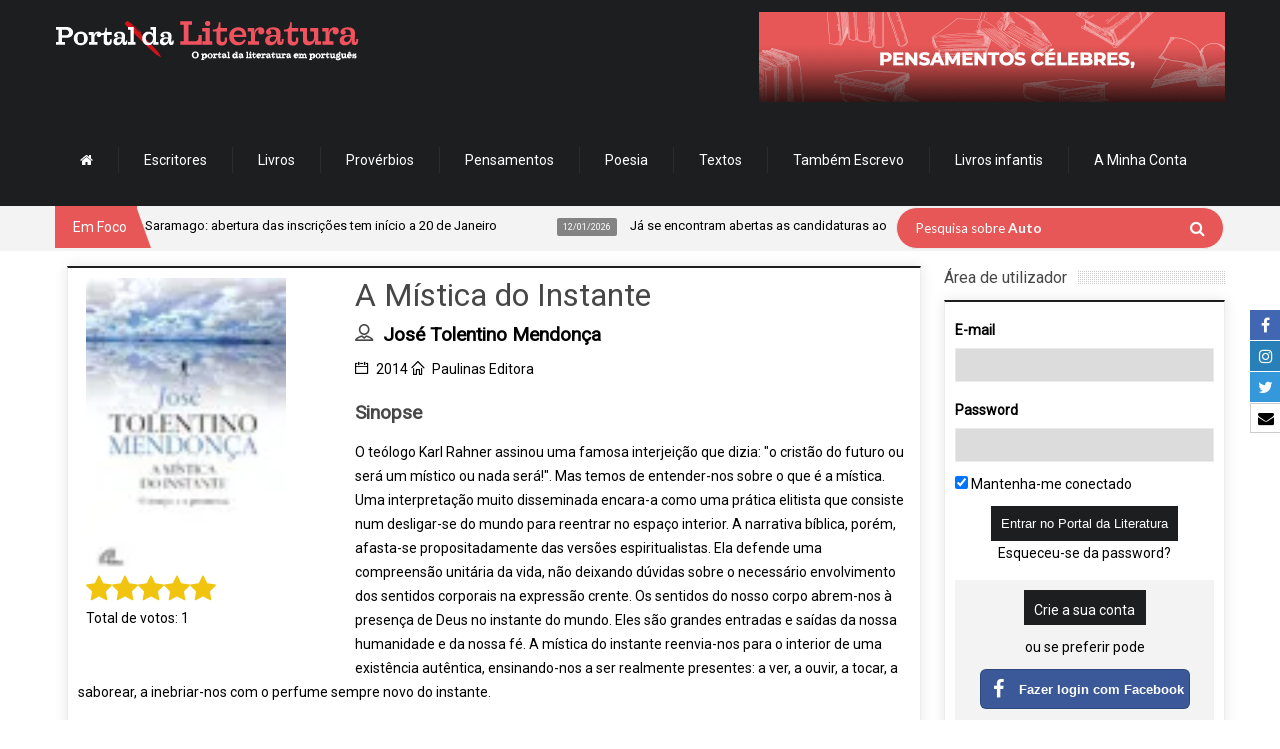

--- FILE ---
content_type: text/html; charset=UTF-8
request_url: https://www.portaldaliteratura.com/livros.php?livro=7331
body_size: 19940
content:



<!doctype html>

<!--[if IE 8 ]><html class="ie8" lang="pt-PT"><![endif]-->

<!--[if IE 9 ]><html class="ie9" lang="pt-PT"><![endif]-->

<!--[if (gte IE 10)|!(IE)]><!-->

<html xmlns="http://www.w3.org/1999/xhtml" lang="pt-PT">

<!--<![endif]-->



<head>

	


	<title>A Mística do Instante por José Tolentino Mendonça - Portal da Literatura</title>



	<script type="text/javascript">

		function hidePreloader() {

			document.getElementById("preloader-fidelizarte").style.display = "none";

		}

		window.addEventListener("load", function() {

			hidePreloader();



			$('#mm-mymenuone').show();

		}, false);

	</script>

	<style type="text/css">

		#preloader-fidelizarte {

			width: 100%;

			height: 100%;

			position: fixed;

			z-index: 999999999999 !important;

			background-color: #FFFFFF;

			text-align: center;

			display: table;

			vertical-align: middle;

			font-family: Calibri !important;

			font-size: 12px !important;

			transition: all 0.6s ease-out;

		}



		#preloader-fidelizarte .tb-middle {

			vertical-align: middle;

			display: table-cell;

		}



		#preloader-fidelizarte .tb-middle img {

			vertical-align: middle;

			margin-left: auto;

			margin-right: auto;

		}



		#mm-mymenuone {

			display: none;

		}

	</style>



	<meta charset="utf-8">

	<meta name="viewport" content="width=device-width, initial-scale=1, maximum-scale=1" />



	<meta name="keywords" content="A Mística do Instante, José Tolentino Mendonça" />

	<meta name="description" content="<p>O te&oacute;logo Karl Rahner assinou uma famosa interjei&ccedil;&atilde;o que dizia: &quot;o crist&atilde;o do futuro ou ser&aacute; um m&iacute;stico ou nada ser&aacute;!&quot;. Mas temos de entender-nos sobre o que &eacute; a m&iacute;stica. Uma interpreta&ccedil;&atilde;o muito disseminada encara-a como uma pr&aacute;tica elitista que consiste num desligar-se do mundo para reentrar no espa&c" />

	<meta name="robots" content="index,follow" />

	<meta name="googlebot" content="index,follow" />

	<meta name="author" content="Fidelizarte">

	<meta itemprop="name" content="A Mística do Instante por José Tolentino Mendonça - Portal da Literatura">

	<meta itemprop="description" content="O te&oacute;logo Karl Rahner assinou uma famosa interjei&ccedil;&atilde;o que dizia: &quot;o crist&atilde;o do futuro ou ser&aacute; um m&iacute;stico ou nada ser&aacute;!&quot;. Mas temos de entender-nos sobre o que &eacute; a m&iacute;stica. Uma interpreta&ccedil;&atilde;o muito disseminada encara-a como uma pr&aacute;tica elitista que consiste num desligar-se do mundo para reentrar no espa&c">

	<meta itemprop="image" content="https://www.portaldaliteratura.com/assets/files_livros/7331.webp">

	<meta id="SiteName" property="og:site_name" content="Portal da Literatura" />

	<meta property="og:title" content="A Mística do Instante por José Tolentino Mendonça - Portal da Literatura" />

	<meta property="og:description" content="O te&oacute;logo Karl Rahner assinou uma famosa interjei&ccedil;&atilde;o que dizia: &quot;o crist&atilde;o do futuro ou ser&aacute; um m&iacute;stico ou nada ser&aacute;!&quot;. Mas temos de entender-nos sobre o que &eacute; a m&iacute;stica. Uma interpreta&ccedil;&atilde;o muito disseminada encara-a como uma pr&aacute;tica elitista que consiste num desligar-se do mundo para reentrar no espa&c" />

	<meta property="og:url" content="https://www.portaldaliteratura.com/livros.php?livro=7331" />

	<meta property="og:image" content="https://www.portaldaliteratura.com/assets/files_livros/7331.webp" />

	<meta property="og:type" content="website" />



	<meta name="twitter:site" content="https://www.portaldaliteratura.com/livros.php?livro=7331">

	<meta name="twitter:card" content="summary_large_image">

	<meta name="twitter:title" content="A Mística do Instante por José Tolentino Mendonça - Portal da Literatura">

	<meta name="twitter:description" content="O te&oacute;logo Karl Rahner assinou uma famosa interjei&ccedil;&atilde;o que dizia: &quot;o crist&atilde;o do futuro ou ser&aacute; um m&iacute;stico ou nada ser&aacute;!&quot;. Mas temos de entender-nos sobre o que &eacute; a m&iacute;stica. Uma interpreta&ccedil;&atilde;o muito disseminada encara-a como uma pr&aacute;tica elitista que consiste num desligar-se do mundo para reentrar no espa&c">

	<meta name="twitter:image" content="https://www.portaldaliteratura.com/assets/files_livros/7331.webp">



	<meta property="fb:pages" content="114396468584419" />



	<!-- Google API -->

	<meta name="google-signin-client_id" content="128197400251-rivi41082fjuef2ld4qnk22mas8fvef5.apps.googleusercontent.com">



	<!-- CALENDAR -->
<link rel="stylesheet" type="text/css" href="/css/final.min.css?v=1.1.31" media="none" onload="if(media!='all')media='all'" />
<link rel="stylesheet" type="text/css" href="/css/slick.css" media="none" onload="if(media!='all')media='all'" />
<link rel="stylesheet" type="text/css" href="/css/slick-theme.css" media="none" onload="if(media!='all')media='all'" />
<link href="https://fonts.googleapis.com/css?family=Roboto" rel="stylesheet" type="text/css" media="none" onload="if(media!='all')media='all'" />

<link rel="shortcut icon" href="/assets/img/favicon.png" />
<link rel="apple-touch-icon" href="/assets/img/apple-touch-icon.png">
<!--[if IE]>
	<meta http-equiv="X-UA-Compatible" content="IE=9; IE=8; IE=EmulateIE8; IE=EDGE" />
	<script src="http://html5shim.googlecode.com/svn/trunk/html5.js"></script>
<![endif]-->

<script src="/js/modernizr.custom.63321.js"></script>

<link rel="stylesheet" type="text/css" href="https://maxcdn.bootstrapcdn.com/font-awesome/4.7.0/css/font-awesome.min.css">
<!-- <link rel="stylesheet" type="text/css" href="/css/introjs.css?version=6" media="none" onload="if(media!='all')media='all'"/> -->
<link rel="stylesheet" type="text/css" href="/css/jquery.tagsinput.min.css?version=29" media="none" onload="if(media!='all')media='all'" />
<link rel="stylesheet" type="text/css" href="/css/portal2.min.css?version=40" media="none" onload="if(media!='all')media='all'" />

<style>
	.custom-content-reveal {
		overflow-y: auto;
	}
</style>

	<!-- <script type='text/javascript' src='/js/intro.js?version=33'></script> -->

	<script type='text/javascript' src='/js/portal2.min.js?version=33'></script>

	<!-- <script type='text/javascript' src='/js/tourNewFunctions.js?version=33'></script> -->

	<!-- Components do Google OAuth -->

	<script src="https://apis.google.com/js/client.js" async defer></script>



	<!-- Google tag (gtag.js) -->

	<script async src="https://www.googletagmanager.com/gtag/js?id=G-3468RP1BS2"></script>

	<script>

		window.dataLayer = window.dataLayer || [];



		function gtag() {

			dataLayer.push(arguments);

		}

		gtag('js', new Date());

		gtag('config', 'G-3468RP1BS2');

	</script>

	<!-- Google Tag Manager -->
	<script>(function(w,d,s,l,i){w[l]=w[l]||[];w[l].push({'gtm.start':
	new Date().getTime(),event:'gtm.js'});var f=d.getElementsByTagName(s)[0],
	j=d.createElement(s),dl=l!='dataLayer'?'&l='+l:'';j.async=true;j.src=
	'https://www.googletagmanager.com/gtm.js?id='+i+dl;f.parentNode.insertBefore(j,f);
	})(window,document,'script','dataLayer','GTM-M4C55QFR');</script>
	<!-- End Google Tag Manager -->

<!-- Cookie First widget -->
	<!-- <script src="https://consent.cookiefirst.com/sites/portaldaliteratura.com-90971e8d-cb85-4189-a2ed-7d6a0833a476/consent.js"></script> -->
<!-- End Cookie First widget -->



</head>

<body>
	<div id="preloader-fidelizarte"> <div class="tb-middle"> <img src="/images/preloading.gif" alt="loading gif"> <br/> Loading... </div> </div>

<!-- AddThis script -->
<!-- Go to www.addthis.com/dashboard to customize your tools -->
<script type="text/javascript" src="//s7.addthis.com/js/300/addthis_widget.js#pubid=ra-53fdef1c620444ae" async defer></script>
<!-- end AddThis script -->
	<div id="layout" class="full">

		<div class="social-buttons-right-side">
			<ul>
				<li class="facebook-label">
					<a href="https://www.facebook.com/portaldeliteratura" target="_blank">
						<span class="icon"><i class="fa fa-facebook" aria-hidden="true"></i></span>
						<span class="text">Facebook</span>
					</a>
				</li>
				<li class="linkedin-label">
					<a href="https://www.instagram.com/portaldaliteratura" target="_blank">
						<span class="icon"><i class="fa fa-instagram" aria-hidden="true"></i></span>
						<span class="text">Instagram</span>
					</a>
				</li>
				<li class="twitter-label">
					<a href="https://twitter.com/portaliteratura" target="_blank">
						<span class="icon"><i class="fa fa-twitter" aria-hidden="true"></i></span>
						<span class="text">Twitter</span>
					</a>
				</li>
				
				<li class="email-label">
					<a href="https://www.portaldaliteratura.com/contactos.php" target="_blank">
						<span class="icon"><i class="fa fa-envelope" aria-hidden="true"></i></span>
						<span class="text">Contacte-nos</span>
					</a>
				</li>
			</ul>
		</div>

		<header id="header">
			
			<div class="head">
				<div class="row clearfix">
					
					<div class="logo">
						<h1>
							<a href="/" rel="home" title="Portal da Literatura">
								<img src="/assets/img/logo.png" alt="Portal da Literatura">
							</a>
						</h1>
					</div>
					
					<div class="banner">

					<a href="/clickmng.php?mode=banner&id=103" target="">
					<img src="assets/files_banners/horz/20230207-colaborar.gif" alt="Colaborar" title="Colaborar" />
				</a>
								
			
</div><nav id="mymenuone">
  <ul class="sf-menu res_mode">
    <li><a href="/"><i class="fa fa-home"></i></a></li>
    <li><a href="/autores.php">Escritores</a></li>
    <li><a href="/livros.php">Livros</a></li>
    <li><a href="/proverbios.php">Provérbios</a></li>
    <li><a href="/pensamentos.php">Pensamentos</a></li>
    <li><a href="/poemas.php" onclick="return false;">Poesia</a>
      <ul>
        <li><a href="/poemas.php?listar=temas">Poemas por tema</a></li>
        <li><a href="/poemas.php?listar=poetas">Poemas por poeta</a></li>
      </ul>
    </li>
    <!--<li><a href="/videos.php">Vídeos</a></li>-->
    <li><a href="/textos-de-autores.php">Textos</a></li>
    <li><a href="http://www.tambemescrevo.com" target="_blank">Também Escrevo</a></li>
    <!--<li><a href="/lermais.php">Ler mais</a></li>-->
    <li><a href="/livros-infantis.php">Livros infantis</a></li>
    <!-- <li><a href="/editoras.php">Editoras</a></li> -->

    
      <li><a href="#" onclick="return false;">A Minha Conta</a>
        <ul>
          <li><a href="/personal.php?mode=login">Login</a></li>
          <li><a href="/personal.php?mode=registo">Registe-se</a></li>
          <li><a href="/personal.php?mode=recuperarpass">Recuperar password</a></li>
        </ul>
      </li>

    
  </ul>
</nav>
				
				</div>
			</div>

			<div class="sec_head">
				<div class="row clearfix">

					<span class="breaking"> Em Foco </span>
<ul id="ticker">
	
				<li><a href=""  onclick='return false;'><span> 13/01/2026</span> Lançamento da 14.ª edição do Prémio Literário José Saramago: abertura das inscrições tem início a 20 de Janeiro </a></li>
					<li><a href=""  onclick='return false;'><span> 12/01/2026</span> Já se encontram abertas as candidaturas ao Prémio LeYa 2026; </a></li>
					<li><a href=""  onclick='return false;'><span> 10/01/2026</span> Dia 21 de Janeiro chega às livrarias o primeiro título da nova coleção da Alma dos Livros: O Primeiro Amor.  </a></li>
					<li><a href=""  onclick='return false;'><span> 08/01/2026</span> A Casa das Letras edita a 13 de Janeiro, o romance "Tokyo Sympathy Tower", da escritora japonesa Rie Qudan;  </a></li>
					<li><a href=""  onclick='return false;'><span> 05/01/2026</span> Onésimo Teotónio Almeida acaba de ser distinguido com o Prémio Vasco Graça Moura; </a></li>
					<li><a href=""  onclick='return false;'><span> 17/12/2025</span> A Relógio D’Água vai publicar em 2026 a tradução do romance Flesh (Carne) do autor anglo-húngaro David Szalay, vencedor do Prémio Booker de 2025; </a></li>
					<li><a href=""  onclick='return false;'><span> 11/12/2025</span> Escritora Lídia Jorge vence Prémio Pessoa 2025 </a></li>
		
</ul>
					<div class="right_bar">
<div class="search">
	<form action="/pesquisar.php" id="search" class="searchform" method="get">
		<input id="inputhead" name="search" type="text" value="">
		<button type="submit" style="top:13px; right:18px;">
			<i class="fa fa-search"></i>
		</button>
		<div class="text-over-search" id="text-over-search">
			Pesquisa sobre
			<span>Autores</span>
		</div>
	</form>
</div>
<!-- onfocus="if (this.value=='Pesquisar...') this.value = '';" onblur="if (this.value=='') this.value = 'Pesquisar...';" -->

<script type="text/javascript">

	var oSearchText	= document.getElementById("text-over-search");
	var oSearch		= document.getElementById("inputhead");

	oSearch.addEventListener("click", textHoverSearchFadeOut, false);
	oSearchText.addEventListener("click", textHoverSearchFadeOut, false);

	// oSearch.addEventListener("mouseout", textHoverSearchFadeIn, false);

	function textHoverSearchFadeOut() {
		$(oSearchText).fadeOut("fast", function(){
			$(oSearch).select();
		});
	}

	function textHoverSearchFadeIn() {
		if( oSearch.value.trim() == "" ) {
			$(oSearchText).fadeIn("fast", function(){
				$(oSearch).blur();
			});
		}
	}

	function changeStringHoverSearch() {
		var nPosArray	= 1;

		return new Promise( (resolve, reject) => {

			var aStrings		= [ "Autores", "Livros" ];
			var oSpan			= $(oSearchText).children('span');

			(function waitForIt() {

				let cSpanText		= oSpan.html();
				let bStop			= false;
				let nTimeOut		= 200;

				if( cSpanText == "" ) {
					if( nPosArray >= aStrings.length ) {
						oSpan.html("Literatura");
						bStop	= true;
					}

					oSpan.html(aStrings[nPosArray]);
					nPosArray++;
					nTimeOut	= 1700;

				} else {
					cSpanText	= cSpanText.substring(0, cSpanText.length-1);
					oSpan.html(cSpanText);
					nTimeOut		= 200;
				}

				if( bStop ) return resolve();
				setTimeout( waitForIt, nTimeOut );

			})();

		});

	}

	window.addEventListener("load", () => {
		setTimeout( () => {
			changeStringHoverSearch();
		}, 1700 );
	}, false);

</script>
					</div>

				</div>
			</div>
			
		</header>
	
		<div class="page-content">
			<div class="row clearfix">


				<!-- Col Cent -->
				<div class="grid_9">

					<div class="post clearfix">
  <div class="row clearfix">
	<!--<h1>
	  A Mística do Instante	</h1>
	<br />-->
	<div class="post_item">
	  <article>
		<div class="b_block medium_thumb clearfix">
		<!-- col capa -->
		<div class="grid_4 omega">
		  <div class="post_thumbnail" style="float:initial !important;">
			<div class="item">
			  <div class="featured_thumb"> <img src="assets/files_livros/7331.webp" width="150" alt="A Mística do Instante" title="A Mística do Instante" class="img-autor"> <!--<span class="thumb-icon"></span>--> </div>
			</div>
			<div style="margin-top:3px !important;">
			  			</div>
					  </div>
		  
		  <div class="details mb">
			<div class="rate rating-container" data-intro="Para avaliar um livro, basta clicar na quantidade de estrelas que desejar atribuir. Nota: terá de efectuar o login de utilizador." data-step="3"> </div>
		   <!-- <div class="like-book">
			  			  <!-- 								<span>
									<i class="fa fa-heart-o btn-like-book" aria-hidden="true" title="Gosto" data-id="7331"></i>
									Gosto
								</span>
								<span class="total">
									0								</span>
								<small>(Número de gostos)</small> 
			</div>--> 
						</div>
		  
			  <!-- Addthis -->
		  <div class="addthis_sharing_toolbox"></div>
		  <!-- end Addthis --> 
		  <br />
		  </div>
		  <!-- .col capa -->
		  
		  <div class="details mb">
		  <h1>
			  A Mística do Instante			</h1>
				<span class='m_category'>
										<h3>
											<i class='icon-user mi'></i>
											<a href='/autores.php?autor=1222'>
												<strong>José Tolentino Mendonça</strong>
											</a>
										</h3>
									</span>				<span class="m_category">
					<i class="icon-calendar mi"></i>
					2014				</span>
			<span class="m_category"> <i class="icon-home mi"></i> <a href="/editoras.php?editora=103">
			Paulinas Editora			</a> </span>
					  </div>
		  
	  
		  
		 
		  		  <h3>Sinopse</h3>
		  <p>
			<p>O te&oacute;logo Karl Rahner assinou uma famosa interjei&ccedil;&atilde;o que dizia: &quot;o crist&atilde;o do futuro ou ser&aacute; um m&iacute;stico ou nada ser&aacute;!&quot;. Mas temos de entender-nos sobre o que &eacute; a m&iacute;stica. Uma interpreta&ccedil;&atilde;o muito disseminada encara-a como uma pr&aacute;tica elitista que consiste num desligar-se do mundo para reentrar no espa&ccedil;o interior. A narrativa b&iacute;blica, por&eacute;m, afasta-se propositadamente das vers&otilde;es espiritualistas. Ela defende uma compreens&atilde;o unit&aacute;ria da vida, n&atilde;o deixando d&uacute;vidas sobre o necess&aacute;rio envolvimento dos sentidos corporais na express&atilde;o crente. Os sentidos do nosso corpo abrem-nos &agrave; presen&ccedil;a de Deus no instante do mundo. Eles s&atilde;o grandes entradas e sa&iacute;das da nossa humanidade e da nossa f&eacute;. A m&iacute;stica do instante reenvia-nos para o interior de uma exist&ecirc;ncia aut&ecirc;ntica, ensinando-nos a ser realmente presentes: a ver, a ouvir, a tocar, a saborear, a inebriar-nos com o perfume sempre novo do instante.</p>		  </p>
		  		  		  		</div>
		<div class="widget_categories" name="questao_anchor" >
		  <div class="b_title">
			<h4>Comentários</h4>
		  </div>
		  <div class="widget clearfix">
			<form action="/livros.php?livro=7331" method="post" id="commentform" class="comment-form form-comentarios" data-intro="Neste espaço pode deixar a sua opinião a respeito do livro." data-step="5">
			  <label for="mensagem">Inserir comentário -
							  </label>
			  <textarea name="mensagem" required style="resize:none"></textarea>
			  <input type="hidden" name="submit_comentario" id="inputSubmit_comentario" value="1">
			  <p class="form-submit">
				<input name="submit_comentario" class="submit" type="submit" id="submit_comentario" value="Inserir">
			  </p>
			</form>
			<br />
						<p data-intro="Pode consultar as opiniões de outros utilizadores acerca do mesmo." data-step="6">Ainda não existem comentários para este livro.</p>
					  </div>
		</div>
				<div class="widget_categories" name="questao_anchor">
		  <div class="row">
						<div class="grid_6">
			  <div class="b_title">
				<h4>Avaliações</h4>
			  </div>
			  <div class="widget clearfix">
				<div class="row">
				  	<div class='review-item-book'>
												<div class='image'>
													<a href='/profile.php?id=1418501'>
														<img src='/assets/users/da541ff10395727e50487a935640093d7bf59bdd19abc9541dab09adc305.jpg' class='img-user'>
													</a>
												</div>
												<div class='text'>
													<a href='/profile.php?id=1418501'>
														<strong>Maria Santos</strong>
													</a>
													avaliou com <i class='fa fa-star star-filled' aria-hidden='true'></i><i class='fa fa-star star-filled' aria-hidden='true'></i><i class='fa fa-star star-filled' aria-hidden='true'></i><i class='fa fa-star star-filled' aria-hidden='true'></i><i class='fa fa-star star-filled' aria-hidden='true'></i>			<!-- estrelas-->.
												</div>
											</div>				</div>
			  </div>
			</div>
						<div class="grid_6">
			  <div class="b_title">
				<h4>Favoritos</h4>
			  </div>
			  <div class="widget clearfix">
				<div class="row">
				  	<div class='review-item-book'>
												<div class='image'>
													<a href='/profile.php?id=1418501'>
														<img src='/assets/users/da541ff10395727e50487a935640093d7bf59bdd19abc9541dab09adc305.jpg' class='img-user'>
													</a>
												</div>
												<div class='text'>
													<a href='/profile.php?id=1418501'>
														<strong>Maria Santos</strong>
													</a>
													adicionou aos favoritos 
													<i class='fa fa-heart text-red' aria-hidden='true'></i>		</div>
											</div>				</div>
			  </div>
			</div>
					  </div>
		</div>
		<div class="clearfix"></div>
		<br clear="all">
				<div class="widget_categories" name="questao_anchor">
		  <div class="b_title">
			<h4>Outros livros de  José Tolentino Mendonça</h4>
		  </div>
		  <div class="widget clearfix" data-intro="Além de poder consultar outros livros deste autor." data-step="7">
				<div class='livros-relaccionados owl-carousel'>	<div class='item'>
								<center>
									<a href='/livros.php?livro=11699'>
										<img src='assets/files_livros/11699.webp' alt='Para os caminhantes tudo é caminho' title='Para os caminhantes tudo é caminho' style='max-width: 75px;'>
										<h5>Para os caminhantes tudo é caminho</h5>
										<p>2025</p>
									</a>
								</center>
							</div>	<div class='item'>
								<center>
									<a href='/livros.php?livro=11532'>
										<img src='assets/files_livros/11532.webp' alt='O Centro da Terra' title='O Centro da Terra' style='max-width: 75px;'>
										<h5>O Centro da Terra</h5>
										<p>2024</p>
									</a>
								</center>
							</div>	<div class='item'>
								<center>
									<a href='/livros.php?livro=11547'>
										<img src='assets/files_livros/11547.webp' alt='A vida em nós' title='A vida em nós' style='max-width: 75px;'>
										<h5>A vida em nós</h5>
										<p>2024</p>
									</a>
								</center>
							</div>	<div class='item'>
								<center>
									<a href='/livros.php?livro=11073'>
										<img src='assets/files_livros/11073.webp' alt='Metamorfose Necessária' title='Metamorfose Necessária' style='max-width: 75px;'>
										<h5>Metamorfose Necessária</h5>
										<p>2022</p>
									</a>
								</center>
							</div>	<div class='item'>
								<center>
									<a href='/livros.php?livro=10630'>
										<img src='assets/files_livros/10630.webp' alt='Introdução à Pintura Rupestre' title='Introdução à Pintura Rupestre' style='max-width: 75px;'>
										<h5>Introdução à Pintura Rupestre</h5>
										<p>2021</p>
									</a>
								</center>
							</div>	<div class='item'>
								<center>
									<a href='/livros.php?livro=10217'>
										<img src='assets/files_livros/10217.webp' alt='O Que é Amar um País' title='O Que é Amar um País' style='max-width: 75px;'>
										<h5>O Que é Amar um País</h5>
										<p>2020</p>
									</a>
								</center>
							</div>	<div class='item'>
								<center>
									<a href='/livros.php?livro=10290'>
										<img src='assets/files_livros/10290.webp' alt='Rezar de Olhos Abertos' title='Rezar de Olhos Abertos' style='max-width: 75px;'>
										<h5>Rezar de Olhos Abertos</h5>
										<p>2020</p>
									</a>
								</center>
							</div>	<div class='item'>
								<center>
									<a href='/livros.php?livro=9730'>
										<img src='assets/files_livros/9730.webp' alt='Uma Beleza Que Nos Pertence' title='Uma Beleza Que Nos Pertence' style='max-width: 75px;'>
										<h5>Uma Beleza Que Nos Pertence</h5>
										<p>2019</p>
									</a>
								</center>
							</div>	<div class='item'>
								<center>
									<a href='/livros.php?livro=9027'>
										<img src='assets/files_livros/9027.webp' alt='O Elogio da Sede' title='O Elogio da Sede' style='max-width: 75px;'>
										<h5>O Elogio da Sede</h5>
										<p>2018</p>
									</a>
								</center>
							</div>	<div class='item'>
								<center>
									<a href='/livros.php?livro=9003'>
										<img src='assets/files_livros/9003.webp' alt='O Pequeno Caminho das Grandes Perguntas' title='O Pequeno Caminho das Grandes Perguntas' style='max-width: 75px;'>
										<h5>O Pequeno Caminho das Grandes Perguntas</h5>
										<p>2017</p>
									</a>
								</center>
							</div>	<div class='item'>
								<center>
									<a href='/livros.php?livro=5845'>
										<img src='assets/files_livros/5845.webp' alt='Nenhum Caminho Será Longo' title='Nenhum Caminho Será Longo' style='max-width: 75px;'>
										<h5>Nenhum Caminho Será Longo</h5>
										<p>2012</p>
									</a>
								</center>
							</div>	<div class='item'>
								<center>
									<a href='/livros.php?livro=5429'>
										<img src='assets/files_livros/5429.webp' alt='Pai-Nosso que Estais na Terra' title='Pai-Nosso que Estais na Terra' style='max-width: 75px;'>
										<h5>Pai-Nosso que Estais na Terra</h5>
										<p>2011</p>
									</a>
								</center>
							</div>	</div>			<script type="text/javascript">
					function initSlider()
					{

						$('.livros-relaccionados').owlCarousel({
							slideSpeed: 600,
							items: 4,
							autoPlay: true,
							stopOnHover: true,
							autoHeight: false,
							responsive: true
						});

					}

					window.addEventListener("load", initSlider, false);
					// window.addEventListener("load", introBook, false);
				</script> 
		  </div>
		</div>
		<div class="widget_categories" name="questao_anchor">
		  <div class="b_title">
			<h4>Quem gostou deste livro também gostou de:</h4>
		  </div>
		  <div class="widget clearfix" data-intro="Além de poder consultar outros livros deste autor." data-step="7">
				<div class='livros-may-like owl-carousel'>	<div class='item'>
								<center>
									<a href='/livros.php?livro=8726'>
										<img src='/assets/files_livros/8726.webp' alt='A Correspondência de Fradique Mendes' title='A Correspondência de Fradique Mendes' style='max-width: 75px;'>
										<h5>A Correspondência de Fradique Mendes</h5>
										<p>1900</p>
									</a>
								</center>
							</div>	<div class='item'>
								<center>
									<a href='/livros.php?livro=4'>
										<img src='/assets/files_livros/4.webp' alt='A Sibila' title='A Sibila' style='max-width: 75px;'>
										<h5>A Sibila</h5>
										<p>2017</p>
									</a>
								</center>
							</div>	<div class='item'>
								<center>
									<a href='/livros.php?livro=4466'>
										<img src='/assets/files_livros/4466.webp' alt='A Viagem do Elefante' title='A Viagem do Elefante' style='max-width: 75px;'>
										<h5>A Viagem do Elefante</h5>
										<p>2008</p>
									</a>
								</center>
							</div>	<div class='item'>
								<center>
									<a href='/livros.php?livro=2905'>
										<img src='/assets/files_livros/2905.webp' alt='A Cidade e as Serras' title='A Cidade e as Serras' style='max-width: 75px;'>
										<h5>A Cidade e as Serras</h5>
										<p>1901</p>
									</a>
								</center>
							</div>	<div class='item'>
								<center>
									<a href='/livros.php?livro=1508'>
										<img src='/assets/files_livros/1508.webp' alt='A Queda Dum Anjo' title='A Queda Dum Anjo' style='max-width: 75px;'>
										<h5>A Queda Dum Anjo</h5>
										<p>1866</p>
									</a>
								</center>
							</div>	<div class='item'>
								<center>
									<a href='/livros.php?livro=3777'>
										<img src='/assets/files_livros/3777.webp' alt='À Noite Logo se Vê' title='À Noite Logo se Vê' style='max-width: 75px;'>
										<h5>À Noite Logo se Vê</h5>
										<p>1986</p>
									</a>
								</center>
							</div>	<div class='item'>
								<center>
									<a href='/livros.php?livro=3341'>
										<img src='/assets/files_livros/3341.webp' alt='35 Sonnets' title='35 Sonnets' style='max-width: 75px;'>
										<h5>35 Sonnets</h5>
										<p>1918</p>
									</a>
								</center>
							</div>	<div class='item'>
								<center>
									<a href='/livros.php?livro=2113'>
										<img src='/assets/files_livros/2113.webp' alt='A Curva Da Estrada' title='A Curva Da Estrada' style='max-width: 75px;'>
										<h5>A Curva Da Estrada</h5>
										<p>1950</p>
									</a>
								</center>
							</div>	<div class='item'>
								<center>
									<a href='/livros.php?livro=1520'>
										<img src='/assets/files_livros/1520.webp' alt='A Corja' title='A Corja' style='max-width: 75px;'>
										<h5>A Corja</h5>
										<p>1880</p>
									</a>
								</center>
							</div>	<div class='item'>
								<center>
									<a href='/livros.php?livro=6882'>
										<img src='/assets/files_livros/6882.webp' alt='A Menina Que Roubava Livros' title='A Menina Que Roubava Livros' style='max-width: 75px;'>
										<h5>A Menina Que Roubava Livros</h5>
										<p>2014</p>
									</a>
								</center>
							</div>	<div class='item'>
								<center>
									<a href='/livros.php?livro=3854'>
										<img src='/assets/files_livros/0.webp' alt='A Feira das Vaidades' title='A Feira das Vaidades' style='max-width: 75px;'>
										<h5>A Feira das Vaidades</h5>
										<p>1959</p>
									</a>
								</center>
							</div>	<div class='item'>
								<center>
									<a href='/livros.php?livro=8712'>
										<img src='/assets/files_livros/8712.webp' alt='A Peste' title='A Peste' style='max-width: 75px;'>
										<h5>A Peste</h5>
										<p>1947</p>
									</a>
								</center>
							</div>	<div class='item'>
								<center>
									<a href='/livros.php?livro=7221'>
										<img src='/assets/files_livros/7221.webp' alt='A Dama das Camélias' title='A Dama das Camélias' style='max-width: 75px;'>
										<h5>A Dama das Camélias</h5>
										<p>1977</p>
									</a>
								</center>
							</div>	<div class='item'>
								<center>
									<a href='/livros.php?livro=8654'>
										<img src='/assets/files_livros/8654.webp' alt='A Morte em Veneza' title='A Morte em Veneza' style='max-width: 75px;'>
										<h5>A Morte em Veneza</h5>
										<p>1912</p>
									</a>
								</center>
							</div>	<div class='item'>
								<center>
									<a href='/livros.php?livro=784'>
										<img src='/assets/files_livros/784.webp' alt='A Caverna' title='A Caverna' style='max-width: 75px;'>
										<h5>A Caverna</h5>
										<p>2000</p>
									</a>
								</center>
							</div>	<div class='item'>
								<center>
									<a href='/livros.php?livro=6493'>
										<img src='/assets/files_livros/6493.webp' alt='A Bíblia Sagrada' title='A Bíblia Sagrada' style='max-width: 75px;'>
										<h5>A Bíblia Sagrada</h5>
										<p></p>
									</a>
								</center>
							</div>	<div class='item'>
								<center>
									<a href='/livros.php?livro=2904'>
										<img src='/assets/files_livros/2904.webp' alt='A Ilustre Casa de Ramires' title='A Ilustre Casa de Ramires' style='max-width: 75px;'>
										<h5>A Ilustre Casa de Ramires</h5>
										<p>1900</p>
									</a>
								</center>
							</div>	<div class='item'>
								<center>
									<a href='/livros.php?livro=3449'>
										<img src='/assets/files_livros/3449.webp' alt='A Confissão de Lúcio' title='A Confissão de Lúcio' style='max-width: 75px;'>
										<h5>A Confissão de Lúcio</h5>
										<p>1914</p>
									</a>
								</center>
							</div>	<div class='item'>
								<center>
									<a href='/livros.php?livro=2487'>
										<img src='/assets/files_livros/2487.webp' alt='19 Projectos de Prémio Aldonso Ortigão seguidos de Poemas de Londres' title='19 Projectos de Prémio Aldonso Ortigão seguidos de Poemas de Londres' style='max-width: 75px;'>
										<h5>19 Projectos de Prémio Aldonso Ortigão seguidos de Poemas de Londres</h5>
										<p>1971</p>
									</a>
								</center>
							</div>	<div class='item'>
								<center>
									<a href='/livros.php?livro=1826'>
										<img src='/assets/files_livros/0.webp' alt='A Cena Do Ódio' title='A Cena Do Ódio' style='max-width: 75px;'>
										<h5>A Cena Do Ódio</h5>
										<p>1917</p>
									</a>
								</center>
							</div>	</div>			<script type="text/javascript">
					function initSliderMayLike()
					{

						$('.livros-may-like').owlCarousel({
							slideSpeed: 600,
							items: 4,
							autoPlay: true,
							stopOnHover: true,
							autoHeight: false,
							responsive: true
						});

					}

					window.addEventListener("load", initSliderMayLike, false);
				</script> 
		  </div>
		</div>
	  </article>
	</div>
	<a href="/livros.php" class="tbutton medium"> <span>Voltar</span> </a> </div>
</div>
<script type="text/javascript">

	document.addEventListener( "DOMContentLoaded", function() {

		$('form.form-comentarios').submit(function(event) {

			event.preventDefault();

			var aPost		= {};
			var oForm		= $(this);

			aPost.funcao	= "isLogged";


			$.ajax( {

				url:			"/lib/ajaxProcessa.php",
				type:			"POST",
				data:			aPost,
				cache: 			false,
				dataType: 		"json",

				success: 	function(response)
				{

					if( response.success == true )
					{

						oForm.off("submit").submit();

					}
					else
					{

						var bSubmitPost	= true;
						exibeModal( bSubmitPost, oForm );

					}

				},

				error: 		function( textStatus, errorThrown )
				{

					setTimeout( function() { alert("Fatal Error on submiting! :("); }, 1000 );

					console.log("AJAX ERROR CONTACTO: " + textStatus, errorThrown);

				}

			});

		});


		getRating( 7331, 1 );

	}, false );

</script>

				</div>
				<!-- /Col Cent -->


				<!-- Col Direita -->
				<div class="grid_3 righter omega">

							<div class="b_title">
			<h4>Área de utilizador</h4>
		</div>
				
		<div class="widget clearfix login-widget">
			<div class="mensagem-ajax"></div>
			<form action="/personal.php?mode=login" method="post" id="commentform" class="comment-form">

				<div class="login-right" data-intro='Agora já pode efectuar o seu login e aproveitar as novas funcionalidades do Portal da Literatura.' data-step="1">
					<p class="comment-form-author-">
						<label for="login-email">E-mail</label>
						<input id="login-email" name="login-email" type="email" value="" size="30" aria-required="true" required>
					</p>

					<p class="comment-form-email-">
						<label for="login-password">Password</label>
						<input id="login-password" name="login-password" type="password" value="" size="30" aria-required="true" required>
					</p>

					<p>
						<input type="checkbox" name="keepMeLogged" checked value="1"> Mantenha-me conectado
					</p>

					<p class="form-submit">
						<center>
							<input name="submit" type="submit" class="submit" value="Entrar no Portal da Literatura"> 
							<br>
							<a href="/personal.php?mode=recuperarpass">Esqueceu-se da password?</a>
							<br>
						</center>
					</p>
				</div>


				<div class="create-account-right" data-intro="Se ainda não possui uma conta, pode criá-la através do seu e-mail ou mesmo com a sua conta Facebook ou Google." data-step="2">
					<a href="/personal.php?mode=registo" class="submit">Crie a sua conta</a>
					<span class="text-create-account">ou se preferir pode</span>
					<div class="social-login-buttons">
						<button type="button" class="btn-facebook" data-scope="public_profile,email">
							<div class="logo-sign-in-facebook">
								<i class="fa fa-facebook" aria-hidden="true"></i>
							</div>
							<span>Fazer login com Facebook</span>
						</button>

						<button type="button" class="btn-google customGPlusSignIn">
							<img src="/assets/google-logo.png" alt="Sign in with Google" title="Sign in with Google" class="logo-sign-in-google">
							<span>Fazer login com Google</span>
						</button>
					</div>
				</div>
			</form>
		</div>

		<script type="text/javascript">
			// window.addEventListener( "load", introLogin, false );
		</script>
<div class="b_title">
	<h4><a href="/critica-literaria.php">Crítica Literária <!--por <strong>Miguel Real</strong>--></a></h4>
</div>
		
	<div class="widget clearfix">

							<a title="Ler Não Dormir" href="critica-literaria.php?id=80">
						<img src="assets/files_critica_literaria/80_teaser.webp" width="100%" height="auto" alt="Ler Não Dormir" title="Ler Não Dormir"/>
					</a>
								<a title="Ler Quem Matou o Meu Pai" href="critica-literaria.php?id=79">
						<img src="assets/files_critica_literaria/79_teaser.webp" width="100%" height="auto" alt="Ler Quem Matou o Meu Pai" title="Ler Quem Matou o Meu Pai"/>
					</a>
								<a title="Ler Transgressões" href="critica-literaria.php?id=78">
						<img src="assets/files_critica_literaria/78_teaser.webp" width="100%" height="auto" alt="Ler Transgressões" title="Ler Transgressões"/>
					</a>
								<a title="Ler O Sentido da Náusea" href="critica-literaria.php?id=77">
						<img src="assets/files_critica_literaria/77_teaser.webp" width="100%" height="auto" alt="Ler O Sentido da Náusea" title="Ler O Sentido da Náusea"/>
					</a>
								<a title="Ler Como Animais, de Violaine Bérot" href="critica-literaria.php?id=76">
						<img src="assets/files_critica_literaria/76_teaser.webp" width="100%" height="auto" alt="Ler Como Animais, de Violaine Bérot" title="Ler Como Animais, de Violaine Bérot"/>
					</a>
			
	</div>
<div class="b_title">
	<h4><a href="/entrevistas.php">Entrevista</a></h4>
</div>
		
	<div class="widget clearfix">

							<a title="Entrevista com Pepetela" href="/entrevistas.php?id=46">
						<img src="assets/files_entrevistas/46_destaque.webp" width="100%" height="auto" alt="Entrevista com Pepetela" title="Entrevista com Pepetela"/>
					</a>
								<a title="Entrevista com Mário Cláudio" href="/entrevistas.php?id=3">
						<img src="assets/files_entrevistas/3_destaque.webp" width="100%" height="auto" alt="Entrevista com Mário Cláudio" title="Entrevista com Mário Cláudio"/>
					</a>
			
	</div>
<div class="widget_categories">
	<div class="b_title">
		<h4>Top 10 de vendas</h4>
	</div>

	<div class="widget clearfix">
  	<center>
    	<a title="Os livros mais vendidos em Portugal" href="/top10.php?pais=portugal">
    		<img alt="Os livros mais vendidos em Portugal" title="Os livros mais vendidos em Portugal" src="assets/img/botao-top10-vendas-portugal.png" width="164" height="36">
    	</a>
			<a title="Os livros mais vendidos no Brasil" href="/top10.php?pais=brasil">
				<img alt="Os livros mais vendidos no Brasil" title="Os livros mais vendidos no Brasil" src="assets/img/botao-top10-vendas-brasil.png" width="164" height="36">
			</a>
    </center>
  </div>
	
</div><!--<ul class="clearfix T20-tabs-nav group tab-count-4">
<li class="T20-tab tab-recent">
<a href="#tab-recent" title="Recent Posts">
<i class="icon-folder-open">
<div style="font-size:10px;">Novidades</div>
</i>
</a>
</li>
</ul>-->

<div class="b_title">
	<h4>Novidades</h4>
</div>

<div class="widget clearfix more_posts">
	<div id="tab-recent" class="T20-tab group">

			<div class="item_small">
				<div class="one_post">
					<div class="featured_thumb">
						<a href="/livros.php?livro=11699" title="Para os caminhantes tudo é caminho">
							<img src="assets/files_livros/11699.webp" alt="Para os caminhantes tudo é caminho" title="Para os caminhantes tudo é caminho"/>
							<span class="thumb-icon">
<i class='fa fa-heart-o button-favorite' aria-hidden='true' data-id='11699' data-tipo='livro'></i>							</span>
						</a>
					</div>

					<div class="item-details">
						<h3>
							<a href="/livros.php?livro=11699" rel="bookmark" title="Para os caminhantes tudo é caminho">
								Para os caminhantes tudo é caminho							</a>
						</h3>

						<div class="post_meta">
								<a href='/autores.php?autor=1222' rel='date' title='Para os caminhantes tudo é caminho'>
												<i class='icon-user mi'></i>José Tolentino Mendonça
											</a><br>						</div>
					</div>
				</div>
			</div>


			<div class="item_small">
				<div class="one_post">
					<div class="featured_thumb">
						<a href="/livros.php?livro=11706" title="A Educação Física">
							<img src="assets/files_livros/11706.webp" alt="A Educação Física" title="A Educação Física"/>
							<span class="thumb-icon">
<i class='fa fa-heart-o button-favorite' aria-hidden='true' data-id='11706' data-tipo='livro'></i>							</span>
						</a>
					</div>

					<div class="item-details">
						<h3>
							<a href="/livros.php?livro=11706" rel="bookmark" title="A Educação Física">
								A Educação Física							</a>
						</h3>

						<div class="post_meta">
								<a href='/autores.php?autor=4698' rel='date' title='A Educação Física'>
												<i class='icon-user mi'></i>Rosario Villajos
											</a><br>						</div>
					</div>
				</div>
			</div>


			<div class="item_small">
				<div class="one_post">
					<div class="featured_thumb">
						<a href="/livros.php?livro=11704" title="O Caminho Até Casa">
							<img src="assets/files_livros/11704.webp" alt="O Caminho Até Casa" title="O Caminho Até Casa"/>
							<span class="thumb-icon">
<i class='fa fa-heart-o button-favorite' aria-hidden='true' data-id='11704' data-tipo='livro'></i>							</span>
						</a>
					</div>

					<div class="item-details">
						<h3>
							<a href="/livros.php?livro=11704" rel="bookmark" title="O Caminho Até Casa">
								O Caminho Até Casa							</a>
						</h3>

						<div class="post_meta">
								<a href='/autores.php?autor=4616' rel='date' title='O Caminho Até Casa'>
												<i class='icon-user mi'></i>Kristin Hannah
											</a><br>						</div>
					</div>
				</div>
			</div>


			<div class="item_small">
				<div class="one_post">
					<div class="featured_thumb">
						<a href="/livros.php?livro=11696" title="O último a sair">
							<img src="assets/files_livros/11696.webp" alt="O último a sair" title="O último a sair"/>
							<span class="thumb-icon">
<i class='fa fa-heart-o button-favorite' aria-hidden='true' data-id='11696' data-tipo='livro'></i>							</span>
						</a>
					</div>

					<div class="item-details">
						<h3>
							<a href="/livros.php?livro=11696" rel="bookmark" title="O último a sair">
								O último a sair							</a>
						</h3>

						<div class="post_meta">
								<a href='/autores.php?autor=420' rel='date' title='O último a sair'>
												<i class='icon-user mi'></i>Mário Zambujal
											</a><br>						</div>
					</div>
				</div>
			</div>


			<div class="item_small">
				<div class="one_post">
					<div class="featured_thumb">
						<a href="/livros.php?livro=11705" title="Partida">
							<img src="assets/files_livros/11705.webp" alt="Partida" title="Partida"/>
							<span class="thumb-icon">
<i class='fa fa-heart-o button-favorite' aria-hidden='true' data-id='11705' data-tipo='livro'></i>							</span>
						</a>
					</div>

					<div class="item-details">
						<h3>
							<a href="/livros.php?livro=11705" rel="bookmark" title="Partida">
								Partida							</a>
						</h3>

						<div class="post_meta">
								<a href='/autores.php?autor=1266' rel='date' title='Partida'>
												<i class='icon-user mi'></i>Julian Barnes
											</a><br>						</div>
					</div>
				</div>
			</div>


			<div class="item_small">
				<div class="one_post">
					<div class="featured_thumb">
						<a href="/livros.php?livro=11703" title="Se os gatos falassem">
							<img src="assets/files_livros/11703.webp" alt="Se os gatos falassem" title="Se os gatos falassem"/>
							<span class="thumb-icon">
<i class='fa fa-heart-o button-favorite' aria-hidden='true' data-id='11703' data-tipo='livro'></i>							</span>
						</a>
					</div>

					<div class="item-details">
						<h3>
							<a href="/livros.php?livro=11703" rel="bookmark" title="Se os gatos falassem">
								Se os gatos falassem							</a>
						</h3>

						<div class="post_meta">
								<a href='/autores.php?autor=4546' rel='date' title='Se os gatos falassem'>
												<i class='icon-user mi'></i>Piergiorgio Pulixi
											</a><br>						</div>
					</div>
				</div>
			</div>


			<div class="item_small">
				<div class="one_post">
					<div class="featured_thumb">
						<a href="/livros.php?livro=11697" title="Um a um">
							<img src="assets/files_livros/11697.webp" alt="Um a um" title="Um a um"/>
							<span class="thumb-icon">
<i class='fa fa-heart-o button-favorite' aria-hidden='true' data-id='11697' data-tipo='livro'></i>							</span>
						</a>
					</div>

					<div class="item-details">
						<h3>
							<a href="/livros.php?livro=11697" rel="bookmark" title="Um a um">
								Um a um							</a>
						</h3>

						<div class="post_meta">
								<a href='/autores.php?autor=4511' rel='date' title='Um a um'>
												<i class='icon-user mi'></i>Freida McFadden
											</a><br>						</div>
					</div>
				</div>
			</div>

		

	</div>

	<div id="tab-popular" class="T20-tab group">
	</div>
</div>

				</div>
      	<!--/ Col Direita -->


			</div><!--/ Row -->
		</div><!--/ Content -->
					
	<footer id="footer">
	<div class="row clearfix">
            
  	<div class="grid_3 footer_w">
  <div class="widget_T20_posts_slideshow">
       
    <div class="b_title">
	<h4>Outros</h4>
    </div>
	
    <div class="widget clearfix">
	<ul>
	  <li><a href="/entrevistas.php">Entrevistas</a></li>
         <!--<li><a href="/sites_autores.php">Sites de autores</a></li>-->
         <li><a href="/editoras.php">Editoras</a></li>
         <li><a href="/conteudos.php?id=33">Livros gratuitos</a></li>
         <li><a href="/adivinhas.php">Adivinhas</a></li>
         <li><a href="/livrarias.php">Livrarias</a></li>
         <li><a href="/videos.php">Vídeos</a></li>
         <li><a href="/poemas-musicados.php">Poemas musicados</a></li>
         <li><a href="/noticias.php">Notícias</a></li>
         <li><a href="/conteudos.php?id=1">Sobre</a></li>
         <li><a href="/faq.php">FAQ</a></li>
         <li><a href="/conteudos.php?id=20">Anuncie aqui</a></li>
         <li><a href="/links.php">Links</a></li>
         <li><a href="/sites-sugerir-amigo.php">Sugerir site</a></li>
         <li><a href="/conteudos.php?id=5">Política de privacidade e segurança</a></li>
       </ul>
    </div>

  </div>
</div>
            
<div class="alpha grid_3 footer_w">
	<div class="widget_T20_posts">
	
		<div class="b_title">
			<h4>Top nuvem de referências</h4>
		</div>

		<div class="widget clearfix">
			<div class="more_posts">

				                <a class="tbutton small" href="/pesquisar.php?cloudKey=1&search=Literatura"><span>Literatura</span></a>
                  
                            <a class="tbutton small" href="/pesquisar.php?cloudKey=1&search=Escritores portugueses"><span>Escritores portugueses</span></a>
                  
                            <a class="tbutton small" href="/pesquisar.php?cloudKey=1&search=literatura"><span>literatura</span></a>
                  
                            <a class="tbutton small" href="/pesquisar.php?cloudKey=1&search=Poesia"><span>Poesia</span></a>
                  
                            <a class="tbutton small" href="/pesquisar.php?cloudKey=1&search=Romances"><span>Romances</span></a>
                  
                            <a class="tbutton small" href="/pesquisar.php?cloudKey=1&search=Escritores franceses"><span>Escritores franceses</span></a>
                  
                            <a class="tbutton small" href="/pesquisar.php?cloudKey=1&search=Prémio Nobel da Literatura"><span>Prémio Nobel da Literatura</span></a>
                  
                            <a class="tbutton small" href="/pesquisar.php?cloudKey=1&search=Escritores brasileiros"><span>Escritores brasileiros</span></a>
                  
                            <a class="tbutton small" href="/pesquisar.php?cloudKey=1&search=Escritores americanos"><span>Escritores americanos</span></a>
                  
                            <a class="tbutton small" href="/pesquisar.php?cloudKey=1&search=Escritores ingleses"><span>Escritores ingleses</span></a>
                  
                            <a class="tbutton small" href="/pesquisar.php?cloudKey=1&search=Nobel da Literatura"><span>Nobel da Literatura</span></a>
                  
                            <a class="tbutton small" href="/pesquisar.php?cloudKey=1&search=Freida"><span>Freida</span></a>
                  
                    
                    
			</div>
		</div>
		
	</div>
</div>
<div class="alpha grid_3 footer_w">
	<div class="widget_T20_posts">
	
		<div class="b_title">
			<h4>Nuvem de referências</h4>
		</div>

		<div class="widget clearfix">
			<div class="more_posts">

				                <a class="tbutton tbuttonblue small" href="/pesquisar.php?cloudKey=1&search=Lucrécia Borgia"><span>Lucrécia Borgia</span></a>
                  
                            <a class="tbutton tbuttonblue small" href="/pesquisar.php?cloudKey=1&search=Valter Hugo Mãe"><span>Valter Hugo Mãe</span></a>
                  
                            <a class="tbutton tbuttonblue small" href="/pesquisar.php?cloudKey=1&search=Escritores africanos"><span>Escritores africanos</span></a>
                  
                            <a class="tbutton tbuttonblue small" href="/pesquisar.php?cloudKey=1&search=Antoine de Saint-Exupéry"><span>Antoine de Saint-Exupéry</span></a>
                  
                            <a class="tbutton tbuttonblue small" href="/pesquisar.php?cloudKey=1&search=Cruzeiro"><span>Cruzeiro</span></a>
                  
                            <a class="tbutton tbuttonblue small" href="/pesquisar.php?cloudKey=1&search=Albert Londres"><span>Albert Londres</span></a>
                  
                            <a class="tbutton tbuttonblue small" href="/pesquisar.php?cloudKey=1&search=escritores noruegueses"><span>escritores noruegueses</span></a>
                  
                            <a class="tbutton tbuttonblue small" href="/pesquisar.php?cloudKey=1&search=Filha da Louca"><span>Filha da Louca</span></a>
                  
                            <a class="tbutton tbuttonblue small" href="/pesquisar.php?cloudKey=1&search=Palanca Negra"><span>Palanca Negra</span></a>
                  
                            <a class="tbutton tbuttonblue small" href="/pesquisar.php?cloudKey=1&search=Ronda das mil belas em frol"><span>Ronda das mil belas em frol</span></a>
                  
                            <a class="tbutton tbuttonblue small" href="/pesquisar.php?cloudKey=1&search=relações entre pessoas de idades muito diferentes"><span>relações entre pessoas de idades muito diferentes</span></a>
                  
                            <a class="tbutton tbuttonblue small" href="/pesquisar.php?cloudKey=1&search=Velar por ela"><span>Velar por ela</span></a>
                  
            				            
			</div>
		</div>
		
	</div>
</div>

		<div class="omega grid_3 footer_w">

		<div class="widget_subscribe">
	<div class="b_title">
		<h4>Subscreva a nossa Newsletter</h4>
	</div>
	
	<div class="widget clearfix">
		<p>E receba todas as novidades no seu e-mail.</p>
		
			<form action="/newsletter.php" method="POST" name="newsletter">
				<input type="email" placeholder="O seu E-mail" name="email" required style="width: 100%;">
				<p>
					<script async src='https://www.google.com/recaptcha/api.js'></script>
					<div class="g-recaptcha center-block" data-sitekey="6LdgnA8TAAAAAFj7a1e47kvIVQAY0DwqTiIqA_q9"></div>
				</p>
				<button type="submit" id="submit" value="Subscribe">
					<span>Ok</span>
				</button>
			</form>

	</div>
</div>

<style>
	.g-recaptcha {
		transform:scale(0.93);
		transform-origin:0 0;
	}
</style>
<div class="widget_social">
	
	<div class="b_title">
		<h4>Siga-nos</h4>
	</div>
	
	<div class="widget social with_color clearfix">
		
		<a rel="nofollow" class="toptip" href="https://www.facebook.com/portaldeliteratura" target="_blank" title="Siga-nos no facebook">
			<i class="fa fa-facebook"></i>
		</a>
		<a rel="nofollow" class="toptip" href="https://www.instagram.com/portaldaliteratura" target="_blank" title="Siga-nos no Instagram">
			<i class="fa fa-instagram"></i>
		</a>
    <a rel="nofollow" class="toptip" href="https://twitter.com/portaliteratura" target="_blank" title="Siga-nos no twitter">
    	<i class="fa fa-twitter"></i>
    </a>
		
        <br clear="all" />
        <br />
        <div class="fb-follow" data-href="https://www.facebook.com/portaldeliteratura" data-layout="button" data-show-faces="true"></div>
        <br />
        <!-- <script src="//platform.linkedin.com/in.js" type="text/javascript" async defer> lang: pt_BR</script> -->
		<!-- <script type="IN/FollowCompany" data-id="3210906"></script> -->
		
        
	</div>
	
</div>
            			
    </div>        
			
	</div>

	<div class="row clearfix">
	<div class="footer_last">
		<span class="copyright">Copyright 2006-2026 © Portal da Literatura. Todos os direitos reservados.</span>

		<nav class="nav-footer" id="nav-footer">
			<ul class="sf-menu">
				<li>
					<a href="http://www.fidelizarte.pt" target="_blank">
						<img src="assets/img/criacao-web-sites.png" width="80" height="22" alt="Criação e desenvolvimento de sites">
					</a>
				</li>
			</ul>
		</nav>
	
		<!--<a href="http://www.beyondsecurity.com/vulnerability-scanner-verification/www.portaldaliteratura.com"><img src="https://secure.beyondsecurity.com/verification-images/www.portaldaliteratura.com/vulnerability-scanner-2.gif" alt="Website Security Test" border="0" /></a>-->
	</div>
</div>	

</footer>

	<!-- Facebook API -->
	<script>
		window.fbAsyncInit = function() {
			FB.init({
				appId		: '190002591532105',
				cookie		: true,
				xfbml		: true,
				version		: 'v2.8'
			});
			FB.AppEvents.logPageView();   
		};

		(function(d, s, id){
			var js, fjs = d.getElementsByTagName(s)[0];
			if (d.getElementById(id)) {return;}
			js = d.createElement(s); js.id = id;
			js.src = "//connect.facebook.net/en_US/sdk.js";
			fjs.parentNode.insertBefore(js, fjs);
		}(document, 'script', 'facebook-jssdk'));

	</script>

	<!-- Google API -->
	<script src="https://apis.google.com/js/platform.js" async defer></script>

	<div class="mascara" id="loginFlutuante">
		<div class="body">
			<button class="btn-close"> <i class="fa fa-times" aria-hidden="true"></i> </button>

			<h3>Faça o login na sua conta do Portal</h3>

			<div class="loading-ajax" style="display: none;">
				<center>
					<img src="/images/loading.gif" alt="loading gif">
				</center>
			</div>

			<div class="mensagem-ajax"></div>

			<form action="" method="post" id="commentform" class="comment-form form-login-ajax">
				<p>
					<label for="login-email">E-mail</label>
					<input id="login-email" name="login-email" type="email" value="" size="30" aria-required="true" required>
				</p>
				<p>
					<label for="login-password">Password</label>
					<input id="login-password" name="login-password" type="password" value="" size="30" aria-required="true" required>
				</p>

				<center>
					<p>
						<input type="checkbox" name="keepMeLogged" checked value="1"> Mantenha-me conectado
					</p>

					<p class="form-submit">
						<input name="submit" type="submit" id="submit" value="Entrar no Portal da Literatura"> 
					</p>

					<a href="/personal.php?mode=recuperarpass" class="text-center"><span>Esqueceu-se da password?</span></a>
					<br>
					<a href="/personal.php?mode=registo" class="text-center"><span>Ainda não tem conta? Registe-se aqui</span></a>


					<div class="social-login-buttons">
						<button type="button" class="btn-facebook" data-scope="public_profile,email">
							<div class="logo-sign-in-facebook">
								<i class="fa fa-facebook" aria-hidden="true"></i>
							</div>
							<span>Fazer login com Facebook</span>
						</button>

						<button type="button" class="btn-google customGPlusSignIn">
							<img src="/assets/google-logo.png" alt="Sign in with Google" title="Sign in with Google" class="logo-sign-in-google">
							<span>Fazer login com Google</span>
						</button>
					</div>
				</center>
			</form>
		</div>
	</div>

	<script type="text/javascript">

		/* ==================================== */
		// Variables of session          
		/* ==================================== */		
		var bIsLoggedFb	= false;
		var bIsLoggedG	= false;
		var bSubmit		= false;
		var bClick		= false;
		var oFormSbmt;
		var oClick;

		/* ==================================== */
		// Exibe o modal personalizado
		/* ==================================== */
		function exibeModal( bSubmitPost, oForm, oClickTarget ) {

			if (
				typeof bSubmitPost != "undefined"
				&& typeof oForm != "undefined"
			    && bSubmitPost !== null
				&& oForm  !== null
			) {
				bSubmit		= true;
				oFormSbmt	= oForm;
			}

			if( typeof oClickTarget != undefined ) {
				oClick	= oClickTarget;
				bClick	= true;
			}



			var oMascara	= $('.mascara');
			var oBody		= $('body');

			if( oMascara.length ) {
				oBody.addClass('disabled-scroll');
				oMascara.fadeIn("slow");
			}

		}

		/* ==================================== */
		// Facebook functions
		/* ==================================== */
		function checkLoginStateFb() {
			FB.getLoginStatus(function(response) {
				console.log(response);
			});
		}

		function getProfileInformationFb( cAccessToken, cUserId )
		{

			FB.api('/me', {fields: 'email,name,birthday,age_range,link'}, function(response) {
	
				createSessionFb(response);

			});

		}

		function createSessionFb( aInfo ) {

			var oMessage	= $('.mensagem-ajax');
			var cClassError	= 'notification-box-error';
			var cClassOk	= 'notification-box-success';
			var cIconError	= 'fa-power-off';
			var cIconOk		= 'fa-check';
			var cMessage	= '';
			var oButton		= $('.btn-close');

			aInfo.funcao	= "createSessionFb";

			$.ajax( {
				url:			"/lib/ajaxProcessa.php",
				type:			"POST",
				data:			aInfo,
				cache: 			false,
				dataType: 		"json",

				beforeSend: 	function() {
					oMessage.fadeOut("fast");
				},

				success: 	function(response) {

					// console.log(response);
					// response = JSON.parse(response);

					if( response.success == true && response.wasLogged == false ) {

						cMessage	= "	<div class='notification-box "+cClassOk+"'>\
											<i class='fa "+cIconOk+"' aria-hidden='true'></i>\
											"+response.mensagem+"\
										</div>\
										<br>";
						oMessage.html(cMessage);
						oMessage.fadeIn("fast");

						setTimeout( function(){

							oButton.trigger('click');

							/* <!---------------------------> */
							// Submit dimension to analytics
							/* <!---------------------------> */
							if (typeof gtag != "undefined") {
								console.log('## Goal event sent: registo_facebook');
								gtag('send', {
									hitType: 'event',
									eventCategory: 'Users',
									eventAction: 'submit',
									eventLabel: 'registo_facebook'
								});
							}

							if( bSubmit === true ) {
								oFormSbmt.off("submit").submit();
							} else if( bClick === true ) {
								oClick.click();
							} else {
								window.location.reload();
							}

						}, 1500 );

					} else if( response.wasLogged == true ) {
						// Do nothing
					} else {

						cMessage	= "	<div class='notification-box "+cClassError+"'>\
											<i class='fa "+cIconError+"' aria-hidden='true'></i>\
											"+response.mensagem+"\
										</div>\
										<br>";
						oMessage.html(cMessage);
						oMessage.fadeIn("fast");

					}

				},

				error: 		function( textStatus, errorThrown ) {
					setTimeout( function() { alert("Fatal Error! :("); }, 1000 );
					console.log("AJAX ERROR CONTACTO: " + textStatus, errorThrown);
				}

			});

		}

		function destroySessionFb()
		{

			FB.logout(function(response) { console.log("session destroyed"); });

			$.ajax( {
				url:			"/lib/ajaxProcessa.php",
				type:			"POST",
				data:			"funcao=destroySession",
				cache: 			false
			});

		}


		/* ==================================== */
		// Google functions
		/* ==================================== */
		function startAppGoogle()
		{

			gapi.load('auth2', function(){
				
				// Retrieve the singleton for the GoogleAuth library and set up the client.
				auth2 = gapi.auth2.init({
					client_id: 		'128197400251-rivi41082fjuef2ld4qnk22mas8fvef5.apps.googleusercontent.com',
					cookiepolicy: 	'single_host_origin',
					// Request scopes in addition to 'profile' and 'email'
					//scope: 'additional_scope'
				});

				var oElements	= document.getElementsByClassName('btn-google');

				for( let i = 0; i < oElements.length; i++ )
				{

					attachSigninGoogle(oElements[i]);

				}

			});

		}


		function attachSigninGoogle(element)
		{

			auth2.attachClickHandler(element, {},
				
				function(googleUser)
				{

					var oUserGoogle	= {
										"id": 		googleUser.getBasicProfile().getId(),
										"nome": 	googleUser.getBasicProfile().getName(),
										"email": 	googleUser.getBasicProfile().getEmail()
					};

					createSessionGoogle( oUserGoogle );

				},

				function(error)
				{

				  alert(JSON.stringify(error, undefined, 2));
				
				}

			);

		}

		function createSessionGoogle( aInfo )
		{

			var oMessage	= $('.mensagem-ajax');
			var cClassError	= 'notification-box-error';
			var cClassOk	= 'notification-box-success';
			var cIconError	= 'fa-power-off';
			var cIconOk		= 'fa-check';
			var cMessage	= '';
			var oButton		= $('.btn-close');

			aInfo.funcao	= "createSessionGoogle";

			$.ajax( {

				url:			"/lib/ajaxProcessa.php",
				type:			"POST",
				data:			aInfo,
				cache: 			false,
				dataType: 		"json",

				beforeSend: 	function()
				{

					oMessage.fadeOut("fast");

				},

				success: 	function(response)
				{

					// console.log(response);
					// response = JSON.parse(response);

					if( response.success == true && response.wasLogged == false )
					{

						cMessage	= "	<div class='notification-box "+cClassOk+"'>\
											<i class='fa "+cIconOk+"' aria-hidden='true'></i>\
											"+response.mensagem+"\
										</div>\
										<br>";
						oMessage.html(cMessage);
						oMessage.fadeIn("fast");

						setTimeout( function(){

							oButton.trigger('click');

							if( bSubmit === true )
							{

								oFormSbmt.off("submit").submit();

							}
							else if( bClick === true )
							{

								oClick.click();

							}
							else
							{

								window.location.reload();

							}


						}, 1500 );

					}
					else if( response.wasLogged == true )
					{

						// Do nothing

					}
					else
					{

						cMessage	= "	<div class='notification-box "+cClassError+"'>\
											<i class='fa "+cIconError+"' aria-hidden='true'></i>\
											"+response.mensagem+"\
										</div>\
										<br>";
						oMessage.html(cMessage);
						oMessage.fadeIn("fast");

					}

				},

				error: 		function( textStatus, errorThrown )
				{

					setTimeout( function() { alert("Fatal Error! :("); }, 1000 );

					console.log("AJAX ERROR CONTACTO: " + textStatus, errorThrown);

				}

			});

		}

		function destroySessionGoogle()
		{

			var auth2 = gapi.auth2.getAuthInstance();
			auth2.signOut().then(function () {
				console.log('Google User signed out.');
			});

			$.ajax( {
				url:			"/lib/ajaxProcessa.php",
				type:			"POST",
				data:			"funcao=destroySession",
				cache: 			false
			});

		}

		// ================== READY
		document.addEventListener( "DOMContentLoaded", function() {

			// Fecha o Modal aberto
			$('body').on('click', '.mascara > .body > .btn-close', function(event) {

				event.preventDefault();

				var oBody	= $('body');

				oBody.removeClass('disabled-scroll');

				$(this).parent().parent().fadeOut('slow', function() {

				});

			});

			// Login
			$('.form-login-ajax').submit(function(event) {

				event.preventDefault();

				var oForm		= $(this);
				var oFormData	= new FormData( oForm[0] );
				var oLoad		= $('.loading-ajax');
				var oMessage	= $('.mensagem-ajax');
				var cClassError	= 'notification-box-error';
				var cClassOk	= 'notification-box-success';
				var cIconError	= 'fa-power-off';
				var cIconOk		= 'fa-check';
				var cMessage	= '';
				var oButton		= $('.btn-close');
				
				// Add o parametro do AJAX php
				oFormData.append('funcao', 'loginAjax');

				$.ajax( {

					url:			"/lib/ajaxProcessa.php",
					type:			"POST",
					data:			oFormData,
					cache: 			false,
					processData: 	false,
					contentType: 	false,

					beforeSend: function()
					{

						oForm.fadeOut("fast");
						oMessage.fadeOut("fast");
						oLoad.fadeIn("slow");

					},

					success: 	function(response)
					{

						response = JSON.parse(response);

						if( response.success == true )
						{

							cMessage	= "	<div class='notification-box "+cClassOk+"'>\
													<i class='fa "+cIconOk+"' aria-hidden='true'></i>\
													"+response.mensagem+"\
											</div>\
											<br>";

							oLoad.fadeOut("fast", function() {

								oMessage.html(cMessage);
								oMessage.fadeIn("fast");

								if( bSubmit === true )
								{

									oFormSbmt.off("submit").submit();

								}
								else if( bClick === true )
								{

									oClick.click();

									setTimeout( function() {

										oButton.trigger('click');

									}, 1500 );

								}

							});


						}
						else
						{

							cMessage	= "	<div class='notification-box "+cClassError+"'>\
													<i class='fa "+cIconError+"' aria-hidden='true'></i>\
													"+response.mensagem+"\
											</div>\
											<br>";
							oLoad.fadeOut("fast", function() {

								oMessage.html(cMessage);

								oMessage.fadeIn("fast", function() {

									oMessage.focus();
									oForm.fadeIn("slow");

								});

							} );

						}

					},

					error: 		function( textStatus, errorThrown )
					{

						setTimeout( function() { alert("Fatal Error! :("); }, 1000 );

						console.log("AJAX ERROR CONTACTO: " + textStatus, errorThrown);

					}

				});

			});


			// Click FB Button
			$('.btn-facebook').click(function(event) {

				if( bIsLoggedFb === false )
				{

					FB.login(function(response) {

						getProfileInformationFb( response.authResponse.accessToken, response.authResponse.userID );

					}, {
						scope: 'public_profile,email', 
						return_scopes: true
					});

				}

			});

		}, false );



		// ================== LOAD
		window.addEventListener( "load", function() {

			/*Check login FB*/
			// FB.getLoginStatus(function(response) {

			// 	if( response.status == "connected" )
			// 	{

			// 		// Make ajax request and setup the PHP session
			// 		bIsLoggedFb	= true;
			// 		getProfileInformationFb( response.authResponse.accessToken, response.authResponse.userID );

			// 	}
			// 	else
			// 	{

			// 		bIsLoggedFb	= false;

			// 	}

			// });



			// start app Google
			startAppGoogle();


		}, false );

	</script>

</div><!-- /layout -->

<div id="toTop"><i class="icon-arrow-thin-up"></i></div><!-- /Scripts -->
<script type='text/javascript' src='https://cdnjs.cloudflare.com/ajax/libs/jquery/1.12.4/jquery.min.js'></script>
<script type='text/javascript' src='/js/slick.min.js'></script>
<script type='text/javascript' src='/js/jquery.tagsinput.min.js'></script>
<script type='text/javascript' src='/js/final.min.js?version=5'></script>
<!-- <script type='text/javascript' src='/js/jquery.flurry.min.js?version=2'></script> -->
<!-- Neve -->


<link rel="stylesheet" href="https://code.jquery.com/ui/1.11.2/themes/smoothness/jquery-ui.css" media="none" onload="if(media!='all')media='all'" />
<script src="https://code.jquery.com/ui/1.11.2/jquery-ui.min.js" integrity="sha256-erF9fIMASEVmAWGdOmQi615Bmx0L/vWNixxTNDXS4FQ=" crossorigin="anonymous" async defer></script>




	<script>
		jQuery(function() {
			if (jQuery("#livros_filtro_editora").length > 0) {
				var editoras = [
					" Bookbuilders","11 X 17","20|20 Editora","4ESTAÇÕES EDITORA","5 Sentidos","7 Nós","A Bela e o Monstro","A Esfera dos Livros","A Seita","A Seita","Abysmo","Academia","Achiamé","Actual Editora","Aeroplano","Age","Agir","Ágora","Ahab","Aillaud & Lellos","Albatroz","Aletheia","Alfabeto","Alfaguara","Alfarroba Edições","Alma dos Livros","Alphabetum","Alta Books","Althum","Amazon","Ambar","AMEOP – Ame o Poema","Amigos de Azertyuiop","Âncora Editora","Angelus Editora","Anjo Dourado","Annablume","Antígona","Arandis","Areal","Arena","Ariadne Editora","Arqueiro","Arquimedes Livros","Arte & Letra","Arte Pau Brasil","Arte Plural","Arteplural Edições","ArtMed - Artes Médicas Sul Ltda","Arx","Asa Editores","Assembleia da República","Assírio & Alvim","Ateliê Editorial","Ática","Atlas","Átrio","Atual Editora","Audil - Distribuição de Livros","AuthorHouse","Automóveis do Século","Avec Editora","Avis Rara","Axis Mundi","Babel","Barrucada","Barry4Kids","Berbequim das Letras (Sítio do Livro)","Bertrand Brasil","Bertrand Editora","Best Seller","Biblioteca Azul","BIS","Blocos","BLU Edições","Blucher","Bnomics","Boitempo","Bookout","Booksmile","Brasília Editora","Brasiliense","Bruaá Editora","Buzz","Cais do Livro","Caixotim","Caleidoscópio","Calendário de Letras","Câmara de Sintra","Caminhos Romanos","Campo das Letras","Casa Braga","Casa das Letras","Casa do Sul","Cavalo de Ferro","Centralivros","Centro de Estudos Clássicos","Cetop","Chá das Cinco","Chiado Editora","Círculo de Leitores","Citadel","Civilização Brasileira","Civilização Promoções Editoriais","Clássica Editora","Climepsi Editores","Clio Editora","Cloudy Morning","Clube do Autor","Cml - Livraria Municipal","Coimbra Editora","Coisa de Ler","Coisas de Ler","Colecção Bandarra","Colpo di Fulmine Editore","Comiccon Portugal","Companhia das Ilhas","Companhia das Letras","Compasso dos Ventos","Comunicação","Contra-Margem","Contraponto","Coolbooks","Cordel D' Prata","Corpos Editora","Cotovia","Crediverbo","CTT - Correios de Portugal","Cultura Editora","De Mãos no Fogo","DebatEvolution","Desabrochar","Desassossego","Desrotina","Destarte","Didáctica Editora","Difel","Difusora Bíblica","Dinapress","Dislivro","Diversos","Divina Comédia","DO YOUR BOOK","Domingos Castro","Drago Editorial","Dreamsellers Editora","E-Primatur","Ecl - Empresa de Comércio Livreiro","Edi9","Edição da Câmara Municipal","Edição da D.R.A.C.","Edição da Junta de Freguesia da Maia","Edição do Autor","Edição Kreamus","Edição Salamandra","Edição Signo","Edições 70","Edições Afrodite","Edições Afrontamento","Edições Almedina","Edições APPACDM","Edições Aquário","Edições Augusto Navarro","Edições Avante","Edições Colibri","Edições Devir","Edições do Saguão","Edições Documenta, Lda","Edições Ecopy","Edições Esgotadas","Edições Gailivro","Edições Graal","Edições Humus","Edições Inapa","Edições IPAM","Edições Itau","Edições MinervaCoimbra","Edições Nelson de Matos","Edições Nova Gaia","Edições Parsifal","Edições Plenilúnio","Edições Salamandra","Edições Tema","Edições Tenacitas","EDIÇÕES TEXTO & GRAFIA","Edições Toth","Edições Trebaruna","Edições Universitárias Lusófonas","Edições Verbi Gratia","Edições Vieira da Silva","Edições Zairol","Edinter","Editalma","Edita_X","Editions l’Inventaire","Éditions Publibook","Editor Miguilim","Editora 34","Editora Abril","Editora Abril","Editora Alcance","Editora Ática","Editora Azougue Editorial","Editora Bakana","Editora Balans","Editora Bárbara Bela","Editora Canção Nova","Editora Cedibra","Editora Companhia Brasileira de Divulgação do Livro","Editora Construir","Editora Contact","Editora Cosac & Naifi","Editora das Mulheres","Editora DCL - Difusão Cultural do Livro","Editora De Arbeiderspers","Editora Dimensão","Editora do Brasil","Editora e Distribuidora Ciranda Cultural","Editora e Livraria Melhoramentos","Editora Edições Bagaço","Editora Edições CELD - Centro Espírita Léon Denis","Editora Edições Infantil.com","Editora Edições Paulinas","Editora Ediouro Publicações","Editora Educação Nacional","Editora Educarte","Editora EKO","Editora Exclamação","Editora Fina Flor","Editora Franco","Editora FTD","Editora Fundamento Educacional","Editora Globo","Editora Grupo Editorial Scortecci","Editora IDE","Editora Illuminare","Editora Impala Brasil","Editora In","Editora Justiça e Paz","Editora Labirinto","Editora Letra Viva","Editora Língua Geral","Editora Livraria Martins Fontes","Editora Manole","Editora Massao Ohno Editor","Editora Mcgraw-Hill de Portugal","Editora Mercado Aberto","Editora Meulenhoff","Editora Minotauro","Editora Moderna","Editora Nova Fronteira","Editora Nova Guanabara","Editora O Nome da Rosa","Editora Omega","Editora Panda Books","Editora Panorama da Criança","Editora Pergaminho","Editora Prometheus","Editora Quartet","Editora Rei dos Livros","Editora Replicação","Editora RHJ Livros","Editora Saraiva","Editora Scipione","Editora Seed Editorial","Editora Sextante Infantil","Editora Todolivro","Editora Totalidade","Editora Virgiliae","Editora Vozes","Editores do Rio","Editorial Angelorum/Novalis","Editorial Bizâncio","Editorial Caminho","Editorial Confluência","Editorial Diferença","Editorial Divergência","Editorial Escritor","Editorial Estampa","Editorial Estúdios Cor","Editorial Fragmentos","Editorial Gustavo Gil","Editorial Inquérito","Editorial Magnólia","Editorial Minerva","Editorial Notícias","Editorial Presença","Editorial Teorema","Editorial Verbo","Edium Editores","Eduardo José Teixeira Martinho","Ego Editora","Elsinore","Embaixador do Livro","Emporium Editora","Encontro Livreiro","Escolar Editora","Escrituras Editora e Distribuidora de Livros","Esfera do Caos","Esfera Poética","Espiritualista","Ésquilo","Estação Imaginária","Estrela Polar","Estrofes & Versos","Eucleia Editora","Euedito","Europress","Everest Editora","Exodus","F-Libri S.R.O.","Fábula","Faktoria K de Livros","Faro Editorial","FCA","Federação Espírita Brasileira","Felício & Cabral","Fenda Edições","Figurati","Filigrana Editora","Fim de Século Edições","Flordopassarinho","Fnac Portugal","Fonte da Palavra","Forense Universitária","Fundação Calouste Gulbenkian","Fundação Francisco Manuel dos Santos","G Floy Portugal","Galera Record","Garrido Ed.","Gato na Lua","Gente","Gestão Plus","Girassol Edições","Glaciar","Globo Livros","Goody","Gótica 2000","Gradiva Publicações","Grupo Infinito Particular","Grupo Siciliano","Guanabara Koogan","Guerra & Paz","Guimarães Editores","Gulbenkian","Gustavo Gili","Hamelin","Harper Collins","Helvetia Edições","HM Editora","Hugin Editores","IAVE - Instituto de Avaliação Educativa","Ideia Luminosa","Ideias de Ler","Idioteque","Iguana","Imagine Words","Impala Editores","In-Libris","Incm - Imprensa Nacional Casa da Moeda","Influência","Instituto de Conservação da Natureza","Instituto de Investigação Científica e Tropical","Instituto para a Segurança. Higiene e Saúde no Trabalho","Instituto Piaget","Instituto Português de Apoio ao Desenvolvimento","Intrínseca","Iplb - Instituto Português do Livro e das Bibliotecas","IPPAR - Instituto Português do Património Arquitectónico","Jacarandá Editora","João Azevedo Editor","Joaquim Rodrigues","Jovens Leitores","K Editora","Kalandraka","Landy","Largebooks","Legis Editora","Lello","Levoir","Leya","Libelinha","Lidel Edições Técnicas","Lilliput","Limiar","Língua Geral","Língua Morta","Literare Books","LIVPSIC - Livraria de Psicologia e Ciências da Ed.","Livraria Editora Figueirinhas","Livraria Romano Torres","Livraria Santiago","Livros D'Hoje","Livros de Bordo","Livros de Ontem","Livros do Brasil","Livros do Oriente","Livros Horizonte","Loyola","Lua de Papel","Lugar da Palavra","Lusodidacta","Luz da Razão Editora","Luz da Serra","M.Books","Manufactura","Manuscrito","Marcador","Marina Editores","Mariposa Azual","Marques Augusto Editora","Martin Claret","Martinho Livreiro Alfarrabista","Marval. Paris. e Assírio & Alvim","Matéria-Prima","Mercado dos Livros","Miguel Alfarrabista","Mill Books","Minutos de Leitura","Mobilis in Mobile","Momos","Monitor","Morro Branco","Mosaico de Palavras Editora","Multinova","Mundicultura","Nascente","NewPop","Nexo Editorial","Nova Vaga","Nova Vega","Novas Páginas","Novo Conceito","Novo Século","Nuvem de Letras","Nuvem de Tinta","O Arco de Diana","O Castor de Papel","O Jornal","O Oiro do Dia","O Século","Objectiva","Obnósis Editora","Obras de Agostinho da Silva","Oceanos","Oficina do Livro","Oficina Musical","On y va","Opera Omnia","Orfeu","Orfeu Negro","Outro Planeta","Pactor","PAPA-LETRAS","Papiro Editora","Paralela","Parragon","Pato Lógico","Paulinas Editora","Paulus Editora","Pé de Página Editores","PERFIL CRIATIVO - Edições","Périplo","Perspectivas & Realidades","Petra","PI","Pim! Edições","Pixel","Planeta do Brasil","Planeta Editora","Planeta Manuscrito","Planeta Tangerina","Plátano Editora","Poesia Fã Clube","Portal da Literatura","Porto Editora","Portugália Editora","PORTUGALMUNDO","Positivo","Prefácio","Prime Books","Principia","Principium","Projecto Adamastor","Projecto Foco","PsicoSoma","Psiquilíbrios Edições","Publicações Alfa","Publicações Dom Quixote","Publicações Europa América","Publicações Pena Perfeita","Quarteto","Quasi Edições","Quetzal Editores","Quimera Editores","Quinta Essência","Raiz Editora","Record","Recortar Palavras","Relógio D'água Editores","Rocco","Rocco","Rolim","Roma Editora","Sagitário","Saída de Emergência","Sana Editora","Santa Casa da Misericórdia de Lisboa","Secret Society","Seda Publicações","Seguinte","SEIX BARRAL","Selecções do Reader's Digest","Self","Sem editora atribuida","Sextante","Showtime","Simon´s Books","Singular","Sistema Solar","Sítio do Livro","Snob","Sociedade Bíblica de Portugal","Sociedade Portuguesa de Autores","Solipa","Sopa de Letras","Sudoeste Editora","Suma de Letras","Sururu - Produções Culturais","Taschen","Temas e Debates","Temas Originais","Teodolito","Terramar","Tertúlia Editora","Texto Editores","Theoria","Thomas Nelson Brasil","Tinta da China","Topseller","Trinta por uma linha","U.Porto editorial","Ugly Love","Ulisseia","Ulmeiro","Única","UniVersus","Vega","Verdade e Luz","Vergara & Riba","Verso da História","Verso da Kapa","Via Occidentalis","Via Optima","Vida e Consciência","Vida Económica","Vida Press","Vírgula","Vitamina BD","Vogais","WMF Martins Fontes","World Art Friends","Yoyo Books","Zebra Publicações","Zero a Oito",				];
				jQuery("#livros_filtro_editora").autocomplete({
					source: editoras,
					minLength: 3,
				});
			}
		});
	</script>


<script src='https://www.google.com/recaptcha/api.js' async defer></script>

<script type="text/javascript">
	/*Neve*/
	/*	document.addEventListener("DOMContentLoaded",  function() {
			$('body').flurry({
				character: '❄❅❆*⛄☃',
				height: 240,
				speed: 1400,
				wind: 200,
				windVariance: 220,
				frequency: 10,
				large: 40,
				small: 4
			});
		}, false );*/
</script>
		<!-- Global site tag (gtag.js) - Google Analytics -->
		<script async src="https://www.googletagmanager.com/gtag/js?id=UA-421997-1"></script>
		<script>
			window.dataLayer = window.dataLayer || [];
			function gtag(){dataLayer.push(arguments);}
			gtag('js', new Date());

			gtag('config', 'UA-421997-1');
		</script>
	</body>
</html>


--- FILE ---
content_type: text/html; charset=UTF-8
request_url: https://www.portaldaliteratura.com/lib/ajaxProcessa.php
body_size: -37
content:
{"success":true,"stars":5,"alreadyVoted":false,"numberVotes":"1","yourVote":0}

--- FILE ---
content_type: text/html; charset=utf-8
request_url: https://www.google.com/recaptcha/api2/anchor?ar=1&k=6LdgnA8TAAAAAFj7a1e47kvIVQAY0DwqTiIqA_q9&co=aHR0cHM6Ly93d3cucG9ydGFsZGFsaXRlcmF0dXJhLmNvbTo0NDM.&hl=en&v=PoyoqOPhxBO7pBk68S4YbpHZ&size=normal&anchor-ms=20000&execute-ms=30000&cb=51bphjs7ufum
body_size: 49587
content:
<!DOCTYPE HTML><html dir="ltr" lang="en"><head><meta http-equiv="Content-Type" content="text/html; charset=UTF-8">
<meta http-equiv="X-UA-Compatible" content="IE=edge">
<title>reCAPTCHA</title>
<style type="text/css">
/* cyrillic-ext */
@font-face {
  font-family: 'Roboto';
  font-style: normal;
  font-weight: 400;
  font-stretch: 100%;
  src: url(//fonts.gstatic.com/s/roboto/v48/KFO7CnqEu92Fr1ME7kSn66aGLdTylUAMa3GUBHMdazTgWw.woff2) format('woff2');
  unicode-range: U+0460-052F, U+1C80-1C8A, U+20B4, U+2DE0-2DFF, U+A640-A69F, U+FE2E-FE2F;
}
/* cyrillic */
@font-face {
  font-family: 'Roboto';
  font-style: normal;
  font-weight: 400;
  font-stretch: 100%;
  src: url(//fonts.gstatic.com/s/roboto/v48/KFO7CnqEu92Fr1ME7kSn66aGLdTylUAMa3iUBHMdazTgWw.woff2) format('woff2');
  unicode-range: U+0301, U+0400-045F, U+0490-0491, U+04B0-04B1, U+2116;
}
/* greek-ext */
@font-face {
  font-family: 'Roboto';
  font-style: normal;
  font-weight: 400;
  font-stretch: 100%;
  src: url(//fonts.gstatic.com/s/roboto/v48/KFO7CnqEu92Fr1ME7kSn66aGLdTylUAMa3CUBHMdazTgWw.woff2) format('woff2');
  unicode-range: U+1F00-1FFF;
}
/* greek */
@font-face {
  font-family: 'Roboto';
  font-style: normal;
  font-weight: 400;
  font-stretch: 100%;
  src: url(//fonts.gstatic.com/s/roboto/v48/KFO7CnqEu92Fr1ME7kSn66aGLdTylUAMa3-UBHMdazTgWw.woff2) format('woff2');
  unicode-range: U+0370-0377, U+037A-037F, U+0384-038A, U+038C, U+038E-03A1, U+03A3-03FF;
}
/* math */
@font-face {
  font-family: 'Roboto';
  font-style: normal;
  font-weight: 400;
  font-stretch: 100%;
  src: url(//fonts.gstatic.com/s/roboto/v48/KFO7CnqEu92Fr1ME7kSn66aGLdTylUAMawCUBHMdazTgWw.woff2) format('woff2');
  unicode-range: U+0302-0303, U+0305, U+0307-0308, U+0310, U+0312, U+0315, U+031A, U+0326-0327, U+032C, U+032F-0330, U+0332-0333, U+0338, U+033A, U+0346, U+034D, U+0391-03A1, U+03A3-03A9, U+03B1-03C9, U+03D1, U+03D5-03D6, U+03F0-03F1, U+03F4-03F5, U+2016-2017, U+2034-2038, U+203C, U+2040, U+2043, U+2047, U+2050, U+2057, U+205F, U+2070-2071, U+2074-208E, U+2090-209C, U+20D0-20DC, U+20E1, U+20E5-20EF, U+2100-2112, U+2114-2115, U+2117-2121, U+2123-214F, U+2190, U+2192, U+2194-21AE, U+21B0-21E5, U+21F1-21F2, U+21F4-2211, U+2213-2214, U+2216-22FF, U+2308-230B, U+2310, U+2319, U+231C-2321, U+2336-237A, U+237C, U+2395, U+239B-23B7, U+23D0, U+23DC-23E1, U+2474-2475, U+25AF, U+25B3, U+25B7, U+25BD, U+25C1, U+25CA, U+25CC, U+25FB, U+266D-266F, U+27C0-27FF, U+2900-2AFF, U+2B0E-2B11, U+2B30-2B4C, U+2BFE, U+3030, U+FF5B, U+FF5D, U+1D400-1D7FF, U+1EE00-1EEFF;
}
/* symbols */
@font-face {
  font-family: 'Roboto';
  font-style: normal;
  font-weight: 400;
  font-stretch: 100%;
  src: url(//fonts.gstatic.com/s/roboto/v48/KFO7CnqEu92Fr1ME7kSn66aGLdTylUAMaxKUBHMdazTgWw.woff2) format('woff2');
  unicode-range: U+0001-000C, U+000E-001F, U+007F-009F, U+20DD-20E0, U+20E2-20E4, U+2150-218F, U+2190, U+2192, U+2194-2199, U+21AF, U+21E6-21F0, U+21F3, U+2218-2219, U+2299, U+22C4-22C6, U+2300-243F, U+2440-244A, U+2460-24FF, U+25A0-27BF, U+2800-28FF, U+2921-2922, U+2981, U+29BF, U+29EB, U+2B00-2BFF, U+4DC0-4DFF, U+FFF9-FFFB, U+10140-1018E, U+10190-1019C, U+101A0, U+101D0-101FD, U+102E0-102FB, U+10E60-10E7E, U+1D2C0-1D2D3, U+1D2E0-1D37F, U+1F000-1F0FF, U+1F100-1F1AD, U+1F1E6-1F1FF, U+1F30D-1F30F, U+1F315, U+1F31C, U+1F31E, U+1F320-1F32C, U+1F336, U+1F378, U+1F37D, U+1F382, U+1F393-1F39F, U+1F3A7-1F3A8, U+1F3AC-1F3AF, U+1F3C2, U+1F3C4-1F3C6, U+1F3CA-1F3CE, U+1F3D4-1F3E0, U+1F3ED, U+1F3F1-1F3F3, U+1F3F5-1F3F7, U+1F408, U+1F415, U+1F41F, U+1F426, U+1F43F, U+1F441-1F442, U+1F444, U+1F446-1F449, U+1F44C-1F44E, U+1F453, U+1F46A, U+1F47D, U+1F4A3, U+1F4B0, U+1F4B3, U+1F4B9, U+1F4BB, U+1F4BF, U+1F4C8-1F4CB, U+1F4D6, U+1F4DA, U+1F4DF, U+1F4E3-1F4E6, U+1F4EA-1F4ED, U+1F4F7, U+1F4F9-1F4FB, U+1F4FD-1F4FE, U+1F503, U+1F507-1F50B, U+1F50D, U+1F512-1F513, U+1F53E-1F54A, U+1F54F-1F5FA, U+1F610, U+1F650-1F67F, U+1F687, U+1F68D, U+1F691, U+1F694, U+1F698, U+1F6AD, U+1F6B2, U+1F6B9-1F6BA, U+1F6BC, U+1F6C6-1F6CF, U+1F6D3-1F6D7, U+1F6E0-1F6EA, U+1F6F0-1F6F3, U+1F6F7-1F6FC, U+1F700-1F7FF, U+1F800-1F80B, U+1F810-1F847, U+1F850-1F859, U+1F860-1F887, U+1F890-1F8AD, U+1F8B0-1F8BB, U+1F8C0-1F8C1, U+1F900-1F90B, U+1F93B, U+1F946, U+1F984, U+1F996, U+1F9E9, U+1FA00-1FA6F, U+1FA70-1FA7C, U+1FA80-1FA89, U+1FA8F-1FAC6, U+1FACE-1FADC, U+1FADF-1FAE9, U+1FAF0-1FAF8, U+1FB00-1FBFF;
}
/* vietnamese */
@font-face {
  font-family: 'Roboto';
  font-style: normal;
  font-weight: 400;
  font-stretch: 100%;
  src: url(//fonts.gstatic.com/s/roboto/v48/KFO7CnqEu92Fr1ME7kSn66aGLdTylUAMa3OUBHMdazTgWw.woff2) format('woff2');
  unicode-range: U+0102-0103, U+0110-0111, U+0128-0129, U+0168-0169, U+01A0-01A1, U+01AF-01B0, U+0300-0301, U+0303-0304, U+0308-0309, U+0323, U+0329, U+1EA0-1EF9, U+20AB;
}
/* latin-ext */
@font-face {
  font-family: 'Roboto';
  font-style: normal;
  font-weight: 400;
  font-stretch: 100%;
  src: url(//fonts.gstatic.com/s/roboto/v48/KFO7CnqEu92Fr1ME7kSn66aGLdTylUAMa3KUBHMdazTgWw.woff2) format('woff2');
  unicode-range: U+0100-02BA, U+02BD-02C5, U+02C7-02CC, U+02CE-02D7, U+02DD-02FF, U+0304, U+0308, U+0329, U+1D00-1DBF, U+1E00-1E9F, U+1EF2-1EFF, U+2020, U+20A0-20AB, U+20AD-20C0, U+2113, U+2C60-2C7F, U+A720-A7FF;
}
/* latin */
@font-face {
  font-family: 'Roboto';
  font-style: normal;
  font-weight: 400;
  font-stretch: 100%;
  src: url(//fonts.gstatic.com/s/roboto/v48/KFO7CnqEu92Fr1ME7kSn66aGLdTylUAMa3yUBHMdazQ.woff2) format('woff2');
  unicode-range: U+0000-00FF, U+0131, U+0152-0153, U+02BB-02BC, U+02C6, U+02DA, U+02DC, U+0304, U+0308, U+0329, U+2000-206F, U+20AC, U+2122, U+2191, U+2193, U+2212, U+2215, U+FEFF, U+FFFD;
}
/* cyrillic-ext */
@font-face {
  font-family: 'Roboto';
  font-style: normal;
  font-weight: 500;
  font-stretch: 100%;
  src: url(//fonts.gstatic.com/s/roboto/v48/KFO7CnqEu92Fr1ME7kSn66aGLdTylUAMa3GUBHMdazTgWw.woff2) format('woff2');
  unicode-range: U+0460-052F, U+1C80-1C8A, U+20B4, U+2DE0-2DFF, U+A640-A69F, U+FE2E-FE2F;
}
/* cyrillic */
@font-face {
  font-family: 'Roboto';
  font-style: normal;
  font-weight: 500;
  font-stretch: 100%;
  src: url(//fonts.gstatic.com/s/roboto/v48/KFO7CnqEu92Fr1ME7kSn66aGLdTylUAMa3iUBHMdazTgWw.woff2) format('woff2');
  unicode-range: U+0301, U+0400-045F, U+0490-0491, U+04B0-04B1, U+2116;
}
/* greek-ext */
@font-face {
  font-family: 'Roboto';
  font-style: normal;
  font-weight: 500;
  font-stretch: 100%;
  src: url(//fonts.gstatic.com/s/roboto/v48/KFO7CnqEu92Fr1ME7kSn66aGLdTylUAMa3CUBHMdazTgWw.woff2) format('woff2');
  unicode-range: U+1F00-1FFF;
}
/* greek */
@font-face {
  font-family: 'Roboto';
  font-style: normal;
  font-weight: 500;
  font-stretch: 100%;
  src: url(//fonts.gstatic.com/s/roboto/v48/KFO7CnqEu92Fr1ME7kSn66aGLdTylUAMa3-UBHMdazTgWw.woff2) format('woff2');
  unicode-range: U+0370-0377, U+037A-037F, U+0384-038A, U+038C, U+038E-03A1, U+03A3-03FF;
}
/* math */
@font-face {
  font-family: 'Roboto';
  font-style: normal;
  font-weight: 500;
  font-stretch: 100%;
  src: url(//fonts.gstatic.com/s/roboto/v48/KFO7CnqEu92Fr1ME7kSn66aGLdTylUAMawCUBHMdazTgWw.woff2) format('woff2');
  unicode-range: U+0302-0303, U+0305, U+0307-0308, U+0310, U+0312, U+0315, U+031A, U+0326-0327, U+032C, U+032F-0330, U+0332-0333, U+0338, U+033A, U+0346, U+034D, U+0391-03A1, U+03A3-03A9, U+03B1-03C9, U+03D1, U+03D5-03D6, U+03F0-03F1, U+03F4-03F5, U+2016-2017, U+2034-2038, U+203C, U+2040, U+2043, U+2047, U+2050, U+2057, U+205F, U+2070-2071, U+2074-208E, U+2090-209C, U+20D0-20DC, U+20E1, U+20E5-20EF, U+2100-2112, U+2114-2115, U+2117-2121, U+2123-214F, U+2190, U+2192, U+2194-21AE, U+21B0-21E5, U+21F1-21F2, U+21F4-2211, U+2213-2214, U+2216-22FF, U+2308-230B, U+2310, U+2319, U+231C-2321, U+2336-237A, U+237C, U+2395, U+239B-23B7, U+23D0, U+23DC-23E1, U+2474-2475, U+25AF, U+25B3, U+25B7, U+25BD, U+25C1, U+25CA, U+25CC, U+25FB, U+266D-266F, U+27C0-27FF, U+2900-2AFF, U+2B0E-2B11, U+2B30-2B4C, U+2BFE, U+3030, U+FF5B, U+FF5D, U+1D400-1D7FF, U+1EE00-1EEFF;
}
/* symbols */
@font-face {
  font-family: 'Roboto';
  font-style: normal;
  font-weight: 500;
  font-stretch: 100%;
  src: url(//fonts.gstatic.com/s/roboto/v48/KFO7CnqEu92Fr1ME7kSn66aGLdTylUAMaxKUBHMdazTgWw.woff2) format('woff2');
  unicode-range: U+0001-000C, U+000E-001F, U+007F-009F, U+20DD-20E0, U+20E2-20E4, U+2150-218F, U+2190, U+2192, U+2194-2199, U+21AF, U+21E6-21F0, U+21F3, U+2218-2219, U+2299, U+22C4-22C6, U+2300-243F, U+2440-244A, U+2460-24FF, U+25A0-27BF, U+2800-28FF, U+2921-2922, U+2981, U+29BF, U+29EB, U+2B00-2BFF, U+4DC0-4DFF, U+FFF9-FFFB, U+10140-1018E, U+10190-1019C, U+101A0, U+101D0-101FD, U+102E0-102FB, U+10E60-10E7E, U+1D2C0-1D2D3, U+1D2E0-1D37F, U+1F000-1F0FF, U+1F100-1F1AD, U+1F1E6-1F1FF, U+1F30D-1F30F, U+1F315, U+1F31C, U+1F31E, U+1F320-1F32C, U+1F336, U+1F378, U+1F37D, U+1F382, U+1F393-1F39F, U+1F3A7-1F3A8, U+1F3AC-1F3AF, U+1F3C2, U+1F3C4-1F3C6, U+1F3CA-1F3CE, U+1F3D4-1F3E0, U+1F3ED, U+1F3F1-1F3F3, U+1F3F5-1F3F7, U+1F408, U+1F415, U+1F41F, U+1F426, U+1F43F, U+1F441-1F442, U+1F444, U+1F446-1F449, U+1F44C-1F44E, U+1F453, U+1F46A, U+1F47D, U+1F4A3, U+1F4B0, U+1F4B3, U+1F4B9, U+1F4BB, U+1F4BF, U+1F4C8-1F4CB, U+1F4D6, U+1F4DA, U+1F4DF, U+1F4E3-1F4E6, U+1F4EA-1F4ED, U+1F4F7, U+1F4F9-1F4FB, U+1F4FD-1F4FE, U+1F503, U+1F507-1F50B, U+1F50D, U+1F512-1F513, U+1F53E-1F54A, U+1F54F-1F5FA, U+1F610, U+1F650-1F67F, U+1F687, U+1F68D, U+1F691, U+1F694, U+1F698, U+1F6AD, U+1F6B2, U+1F6B9-1F6BA, U+1F6BC, U+1F6C6-1F6CF, U+1F6D3-1F6D7, U+1F6E0-1F6EA, U+1F6F0-1F6F3, U+1F6F7-1F6FC, U+1F700-1F7FF, U+1F800-1F80B, U+1F810-1F847, U+1F850-1F859, U+1F860-1F887, U+1F890-1F8AD, U+1F8B0-1F8BB, U+1F8C0-1F8C1, U+1F900-1F90B, U+1F93B, U+1F946, U+1F984, U+1F996, U+1F9E9, U+1FA00-1FA6F, U+1FA70-1FA7C, U+1FA80-1FA89, U+1FA8F-1FAC6, U+1FACE-1FADC, U+1FADF-1FAE9, U+1FAF0-1FAF8, U+1FB00-1FBFF;
}
/* vietnamese */
@font-face {
  font-family: 'Roboto';
  font-style: normal;
  font-weight: 500;
  font-stretch: 100%;
  src: url(//fonts.gstatic.com/s/roboto/v48/KFO7CnqEu92Fr1ME7kSn66aGLdTylUAMa3OUBHMdazTgWw.woff2) format('woff2');
  unicode-range: U+0102-0103, U+0110-0111, U+0128-0129, U+0168-0169, U+01A0-01A1, U+01AF-01B0, U+0300-0301, U+0303-0304, U+0308-0309, U+0323, U+0329, U+1EA0-1EF9, U+20AB;
}
/* latin-ext */
@font-face {
  font-family: 'Roboto';
  font-style: normal;
  font-weight: 500;
  font-stretch: 100%;
  src: url(//fonts.gstatic.com/s/roboto/v48/KFO7CnqEu92Fr1ME7kSn66aGLdTylUAMa3KUBHMdazTgWw.woff2) format('woff2');
  unicode-range: U+0100-02BA, U+02BD-02C5, U+02C7-02CC, U+02CE-02D7, U+02DD-02FF, U+0304, U+0308, U+0329, U+1D00-1DBF, U+1E00-1E9F, U+1EF2-1EFF, U+2020, U+20A0-20AB, U+20AD-20C0, U+2113, U+2C60-2C7F, U+A720-A7FF;
}
/* latin */
@font-face {
  font-family: 'Roboto';
  font-style: normal;
  font-weight: 500;
  font-stretch: 100%;
  src: url(//fonts.gstatic.com/s/roboto/v48/KFO7CnqEu92Fr1ME7kSn66aGLdTylUAMa3yUBHMdazQ.woff2) format('woff2');
  unicode-range: U+0000-00FF, U+0131, U+0152-0153, U+02BB-02BC, U+02C6, U+02DA, U+02DC, U+0304, U+0308, U+0329, U+2000-206F, U+20AC, U+2122, U+2191, U+2193, U+2212, U+2215, U+FEFF, U+FFFD;
}
/* cyrillic-ext */
@font-face {
  font-family: 'Roboto';
  font-style: normal;
  font-weight: 900;
  font-stretch: 100%;
  src: url(//fonts.gstatic.com/s/roboto/v48/KFO7CnqEu92Fr1ME7kSn66aGLdTylUAMa3GUBHMdazTgWw.woff2) format('woff2');
  unicode-range: U+0460-052F, U+1C80-1C8A, U+20B4, U+2DE0-2DFF, U+A640-A69F, U+FE2E-FE2F;
}
/* cyrillic */
@font-face {
  font-family: 'Roboto';
  font-style: normal;
  font-weight: 900;
  font-stretch: 100%;
  src: url(//fonts.gstatic.com/s/roboto/v48/KFO7CnqEu92Fr1ME7kSn66aGLdTylUAMa3iUBHMdazTgWw.woff2) format('woff2');
  unicode-range: U+0301, U+0400-045F, U+0490-0491, U+04B0-04B1, U+2116;
}
/* greek-ext */
@font-face {
  font-family: 'Roboto';
  font-style: normal;
  font-weight: 900;
  font-stretch: 100%;
  src: url(//fonts.gstatic.com/s/roboto/v48/KFO7CnqEu92Fr1ME7kSn66aGLdTylUAMa3CUBHMdazTgWw.woff2) format('woff2');
  unicode-range: U+1F00-1FFF;
}
/* greek */
@font-face {
  font-family: 'Roboto';
  font-style: normal;
  font-weight: 900;
  font-stretch: 100%;
  src: url(//fonts.gstatic.com/s/roboto/v48/KFO7CnqEu92Fr1ME7kSn66aGLdTylUAMa3-UBHMdazTgWw.woff2) format('woff2');
  unicode-range: U+0370-0377, U+037A-037F, U+0384-038A, U+038C, U+038E-03A1, U+03A3-03FF;
}
/* math */
@font-face {
  font-family: 'Roboto';
  font-style: normal;
  font-weight: 900;
  font-stretch: 100%;
  src: url(//fonts.gstatic.com/s/roboto/v48/KFO7CnqEu92Fr1ME7kSn66aGLdTylUAMawCUBHMdazTgWw.woff2) format('woff2');
  unicode-range: U+0302-0303, U+0305, U+0307-0308, U+0310, U+0312, U+0315, U+031A, U+0326-0327, U+032C, U+032F-0330, U+0332-0333, U+0338, U+033A, U+0346, U+034D, U+0391-03A1, U+03A3-03A9, U+03B1-03C9, U+03D1, U+03D5-03D6, U+03F0-03F1, U+03F4-03F5, U+2016-2017, U+2034-2038, U+203C, U+2040, U+2043, U+2047, U+2050, U+2057, U+205F, U+2070-2071, U+2074-208E, U+2090-209C, U+20D0-20DC, U+20E1, U+20E5-20EF, U+2100-2112, U+2114-2115, U+2117-2121, U+2123-214F, U+2190, U+2192, U+2194-21AE, U+21B0-21E5, U+21F1-21F2, U+21F4-2211, U+2213-2214, U+2216-22FF, U+2308-230B, U+2310, U+2319, U+231C-2321, U+2336-237A, U+237C, U+2395, U+239B-23B7, U+23D0, U+23DC-23E1, U+2474-2475, U+25AF, U+25B3, U+25B7, U+25BD, U+25C1, U+25CA, U+25CC, U+25FB, U+266D-266F, U+27C0-27FF, U+2900-2AFF, U+2B0E-2B11, U+2B30-2B4C, U+2BFE, U+3030, U+FF5B, U+FF5D, U+1D400-1D7FF, U+1EE00-1EEFF;
}
/* symbols */
@font-face {
  font-family: 'Roboto';
  font-style: normal;
  font-weight: 900;
  font-stretch: 100%;
  src: url(//fonts.gstatic.com/s/roboto/v48/KFO7CnqEu92Fr1ME7kSn66aGLdTylUAMaxKUBHMdazTgWw.woff2) format('woff2');
  unicode-range: U+0001-000C, U+000E-001F, U+007F-009F, U+20DD-20E0, U+20E2-20E4, U+2150-218F, U+2190, U+2192, U+2194-2199, U+21AF, U+21E6-21F0, U+21F3, U+2218-2219, U+2299, U+22C4-22C6, U+2300-243F, U+2440-244A, U+2460-24FF, U+25A0-27BF, U+2800-28FF, U+2921-2922, U+2981, U+29BF, U+29EB, U+2B00-2BFF, U+4DC0-4DFF, U+FFF9-FFFB, U+10140-1018E, U+10190-1019C, U+101A0, U+101D0-101FD, U+102E0-102FB, U+10E60-10E7E, U+1D2C0-1D2D3, U+1D2E0-1D37F, U+1F000-1F0FF, U+1F100-1F1AD, U+1F1E6-1F1FF, U+1F30D-1F30F, U+1F315, U+1F31C, U+1F31E, U+1F320-1F32C, U+1F336, U+1F378, U+1F37D, U+1F382, U+1F393-1F39F, U+1F3A7-1F3A8, U+1F3AC-1F3AF, U+1F3C2, U+1F3C4-1F3C6, U+1F3CA-1F3CE, U+1F3D4-1F3E0, U+1F3ED, U+1F3F1-1F3F3, U+1F3F5-1F3F7, U+1F408, U+1F415, U+1F41F, U+1F426, U+1F43F, U+1F441-1F442, U+1F444, U+1F446-1F449, U+1F44C-1F44E, U+1F453, U+1F46A, U+1F47D, U+1F4A3, U+1F4B0, U+1F4B3, U+1F4B9, U+1F4BB, U+1F4BF, U+1F4C8-1F4CB, U+1F4D6, U+1F4DA, U+1F4DF, U+1F4E3-1F4E6, U+1F4EA-1F4ED, U+1F4F7, U+1F4F9-1F4FB, U+1F4FD-1F4FE, U+1F503, U+1F507-1F50B, U+1F50D, U+1F512-1F513, U+1F53E-1F54A, U+1F54F-1F5FA, U+1F610, U+1F650-1F67F, U+1F687, U+1F68D, U+1F691, U+1F694, U+1F698, U+1F6AD, U+1F6B2, U+1F6B9-1F6BA, U+1F6BC, U+1F6C6-1F6CF, U+1F6D3-1F6D7, U+1F6E0-1F6EA, U+1F6F0-1F6F3, U+1F6F7-1F6FC, U+1F700-1F7FF, U+1F800-1F80B, U+1F810-1F847, U+1F850-1F859, U+1F860-1F887, U+1F890-1F8AD, U+1F8B0-1F8BB, U+1F8C0-1F8C1, U+1F900-1F90B, U+1F93B, U+1F946, U+1F984, U+1F996, U+1F9E9, U+1FA00-1FA6F, U+1FA70-1FA7C, U+1FA80-1FA89, U+1FA8F-1FAC6, U+1FACE-1FADC, U+1FADF-1FAE9, U+1FAF0-1FAF8, U+1FB00-1FBFF;
}
/* vietnamese */
@font-face {
  font-family: 'Roboto';
  font-style: normal;
  font-weight: 900;
  font-stretch: 100%;
  src: url(//fonts.gstatic.com/s/roboto/v48/KFO7CnqEu92Fr1ME7kSn66aGLdTylUAMa3OUBHMdazTgWw.woff2) format('woff2');
  unicode-range: U+0102-0103, U+0110-0111, U+0128-0129, U+0168-0169, U+01A0-01A1, U+01AF-01B0, U+0300-0301, U+0303-0304, U+0308-0309, U+0323, U+0329, U+1EA0-1EF9, U+20AB;
}
/* latin-ext */
@font-face {
  font-family: 'Roboto';
  font-style: normal;
  font-weight: 900;
  font-stretch: 100%;
  src: url(//fonts.gstatic.com/s/roboto/v48/KFO7CnqEu92Fr1ME7kSn66aGLdTylUAMa3KUBHMdazTgWw.woff2) format('woff2');
  unicode-range: U+0100-02BA, U+02BD-02C5, U+02C7-02CC, U+02CE-02D7, U+02DD-02FF, U+0304, U+0308, U+0329, U+1D00-1DBF, U+1E00-1E9F, U+1EF2-1EFF, U+2020, U+20A0-20AB, U+20AD-20C0, U+2113, U+2C60-2C7F, U+A720-A7FF;
}
/* latin */
@font-face {
  font-family: 'Roboto';
  font-style: normal;
  font-weight: 900;
  font-stretch: 100%;
  src: url(//fonts.gstatic.com/s/roboto/v48/KFO7CnqEu92Fr1ME7kSn66aGLdTylUAMa3yUBHMdazQ.woff2) format('woff2');
  unicode-range: U+0000-00FF, U+0131, U+0152-0153, U+02BB-02BC, U+02C6, U+02DA, U+02DC, U+0304, U+0308, U+0329, U+2000-206F, U+20AC, U+2122, U+2191, U+2193, U+2212, U+2215, U+FEFF, U+FFFD;
}

</style>
<link rel="stylesheet" type="text/css" href="https://www.gstatic.com/recaptcha/releases/PoyoqOPhxBO7pBk68S4YbpHZ/styles__ltr.css">
<script nonce="-J7OXGwVWEAQpTMRTIRzXQ" type="text/javascript">window['__recaptcha_api'] = 'https://www.google.com/recaptcha/api2/';</script>
<script type="text/javascript" src="https://www.gstatic.com/recaptcha/releases/PoyoqOPhxBO7pBk68S4YbpHZ/recaptcha__en.js" nonce="-J7OXGwVWEAQpTMRTIRzXQ">
      
    </script></head>
<body><div id="rc-anchor-alert" class="rc-anchor-alert"></div>
<input type="hidden" id="recaptcha-token" value="[base64]">
<script type="text/javascript" nonce="-J7OXGwVWEAQpTMRTIRzXQ">
      recaptcha.anchor.Main.init("[\x22ainput\x22,[\x22bgdata\x22,\x22\x22,\[base64]/[base64]/MjU1Ong/[base64]/[base64]/[base64]/[base64]/[base64]/[base64]/[base64]/[base64]/[base64]/[base64]/[base64]/[base64]/[base64]/[base64]/[base64]\\u003d\x22,\[base64]\x22,\x22wow3w4cJMUzDjMOgw6p/FHbChsKJdSPDkGgIwrDCjwbCt0DDrgU4wq7DmhXDvBV2JHhkw6LCqD/ClsKuTRNmSsOhHVbClMOhw7XDpgfCucK2U1FRw7JGwqhFTSbCnS/DjcOFw4w1w7bChDfDtBh3woHDnRlNKlwgwooSwoTDsMOlw4oSw4dMasOoanEnGRJQWHfCq8Khw7IrwpI1w7/[base64]/CpMO6wrjCicOuwr0QV8KMch/CuUfDsMOHwohGIcK/LXHCujfDisOaw6zDisKNUDnCl8KBMAnCvn4DcMOQwqPDksKPw4oABWNLZH7CqMKcw6gGTMOjF3HDgsK7YHjCr8Opw7FfWMKZE8KUV8KeLsKcwrpfwoDCgBAbwqt+w5/DgRhIwojCrmo9wrTDsnd/GMOPwrhDw7/DjljCpmsPwrTChsOhw67ClcKlw5BEFU54Qk3CjixJWcKfWWLDiMK5YTd4X8OVwrkRAA0gecO6w4DDrxbDmMOBVsOTUcOPIcKyw6FgeSkTRTo7Vjp3wqnDkEUzAhxSw7xgw6whw57DmzZNUDR/A3vCl8KLw4JGXQEkLMOCwofDsCLDucOaGnLDqxtIDTdxwrLCvgQQwpsnaW3CjMOnwpPClyrCngnDtC8dw6LDu8Kjw4Qxw4hefUTChcK1w63Dn8ObV8OYDsOhwqpRw5g7SRrDgsKIwqnCliAef2jCvsOqacK0w7RlwpvCuUBlOMOKMsK6clPCjnECDG/DqFPDv8Ozwrs3dMK9YcKzw59qKsKCP8Otw5DCiWfCgcOAw5A1bMOUSyk+H8OBw7nCt8Oaw5TCg1New457wp3CimYeODhvw5fCkgLDok8dUToaOhpXw6bDnRB9EQJfZsK4w6gZw4jClcOacMOwwqFIHcKzDsKAeHNuw6HDmCfDqsKvwr/[base64]/[base64]/Cs8OAw7XDskxbczzDoy4QJMO/WDRZRjHDp2zDki4nwoglwrYEO8KRw7xvwpYgwpVkK8OBT0xuOlTChw/Ctws/[base64]/DssOETsOcwoLCk8KHVsKEwpEvZ8O/[base64]/CrsO4w6Miw4xMw4PCmS0Bwr3Cs2nDoFPCpW3ClE4Ow7vDrcKsMcK2wpZHUTUdwoLCsMOCJXvCjU5gwqkkw4VUHsK5SmAAQ8KQNEnDtTZQwpg2wqXDv8OZfcK/OMOSwphbw57ChsKATMKKf8K/S8KKFEoIwo3CicK6Bz3Cv1/[base64]/DnMOyw7MYK8OBwo4/DcKzbcKpUsKBw7nDujF4w4F8ZGcNJHwjSwvCgMK3FT3CscO8XsOiwqHCshzDrsKdSD0fBsOeeTM0d8OmMWjCiDsrbsOmw5PCmcOoKw3DjjjDnMOZwqPDnsKwY8KywpXCrDvCh8O4w7hiwqB3ICjCkWwrwp9zw4hYGn4tworCs8KTBMOdZH/DsnQHwqLDhsOqw5rDjWNIw5DDl8KaAcOJWTxmQD/[base64]/CmV1+wrHCuDUsZVshNF/Dr3PCj0LCisK7QB1qw75Uw6lEw7PDu8KGWGcZwq/CvcKCwoHCl8KmwqPDtcKkXQXCsmIbV8KZw4jCsVs1w61sTW/CuT9sw7nCjsOXOxbCvcK7PcO4w5zDqTs9H8Otwo/[base64]/AsOYw6o8wpxOw5RVwqAmwp3DtcKpw5HDi2V7ScKpBsO/w4JQw5LCg8K/w5cQUS1Aw6nDrUdwMyHCg2chC8KGw6RhwrDChgsqw7/DrDHDn8OzwpXDo8KWw6PClcKdwrFiT8KLIQHCqMOsPcKVQsKfw7glwp/[base64]/wpXDqV/[base64]/aS/CosOZw60qw4d0FC3DqsKDT8KNa3oJw7dQO2fDjsKZw4HDjsOOXFPCvQvCv8OuWMKmO8Kjw67CmMKKB3pnwpfCncK/DMK2NzPDrFrCvsOOw6MXI2/DjlrCnMOqw6rChhcyQMOVw48sw4I0wp5SXUd9eSBFw4nDngNXKMKPwp1SwrU7wp3CkMK/w7/[base64]/[base64]/CoMOzwpBqw4M9YMOdwqXDqCjCtMKkZT5SwpIGwoXCkBvCrQfCuDYjw6xhESrCi8OwwpTDqsKoT8OSwqTClgbDlxpdSADChjcGcgBQwpXCm8O8BMKbw7UOw5XCn3nDusO9GxnCrsOywp7DhmV3w5Zbwp7CnWzDicOvwokHwqYMJCvDphLCvcODw4U/[base64]/CswlMF8Oww6DDnn3DvcOhbihzwqPDgjIFH8O0YGLDtcK6w5kZwo1IwofDpCJKw4bDk8OCw5bDmGJAwr/[base64]/MmPDoHouwrTDlsO/IcKHZ8OlYXs0w5UCw5LDvsO8w68FCcKLwrsBS8Obw55Hw48oM2plw5/Cj8OiwoPDoMKhfcOSw7YdwpHDvMOrwrZ9woQEwqbDsFY+bRnCkMKVX8Kjw4NISMOPT8OvYCjDpsK0PlUGwqPCv8K2QcKBSGHCkVXCsMOUQ8KDHsKWfcK3w4kZwqzCkU5ow6UIWMOnw5fDisOybyo3w47ChsOFLMKfamQxwp8xUcOmw4kvGcKxD8Kbwo4Bw6/Dt1o5fcOoIcKoNxjDgcKNQcKLw5PDqD5MO3lyX3YCOlArw7TDjHpnVsOuwpbDpcOMw67CtsONQMOjwpjDp8Oaw57Drxc6d8O+NDfDisORw6YNw6PDtMOPG8KGYSvDvAfCmC5Hw7vCh8OZw5B1NnMCE8ODcnzCs8O/wqrDliFudMO2Rn/CgVEZwrzCkcOedkPDvjRUwpHCsD/CtXAIHmDCj1cLJxhJEcOaw7PDkhXDvcKSHko4wqp7wrTCm1IMNMKAPCrDlgA3w4bCmF84e8Oow5jDgitvSW3Dq8KbcysVVhrCv3hywoJOw44eZkRgw4IXLMOIKMKXZCwcAwZOw6LCrMO2UULDmntZYzDDvmE9bMO/A8OCw4VCZ3ZQwpYNw4/[base64]/Co8KDchvCn28RwoVWQsOyU1haw50gwo0kwpHDvS3CoCZIw6DDrcKYwpRJfsOkwoLDgcOcwprDu0HCiwlRU1HCh8OffCEcwqdYwrd+wq/DogV3P8KRblhbYFHCjMORwrLDuDATw4xwB2R/CxhrwoZhTAxlwqtGw7hJSgwdw6jDucKiw6rDn8KCw5FrF8OewqLCmsKFAx7DtEDCjcOvG8OEJ8Ouw6fDl8KAditGSn/CsEs8NMOIbcKAS30kTkU6wrBuwofCsMK8M2cRTMKrwqLDm8KZGMO+wpjCn8K+AnzClXdyw6oaGHViw5trw5nDjsKjX8KGanovd8KEw404IQUKU0TDr8Kbw60Aw4vCk1rDr1FFVkNyw5tkwpDDhMKjwoE/[base64]/Cl8Ohw5ZiwpckcVN8w4bDpMOWwrjCjcOVwr3DkcOYw4lgw50WJsKwaMObwq7DrMK5w6TDjcOUwogPwqLDiCpeRWAqQ8ONw743w4/Cl1PDhgHDg8O+w4/Dp1DCjsKdwplaw6bChG7DphMow6dPPMKkbcKXVUrDq8KGwpcDPMKXczM+YsK3wr9Aw7PCr3rDg8OjwqokBBQNwpogV0Jiw7lzXsOlP3HDo8K3aXHCksOISMKUJhfDowrChsO7w7rCrcKXAzhXw7N1wpJ1D3BwHcO4NMKkwqzDgsO6HS/DsMOcwrUlwq8Nw5VXwr/CmcKEfMOww6XDmyvDq3PClMK8D8KmPHI3w53Dv8KZwqrDlBF4w4nCkMKsw6QbPsODPcOJDsOxX1J2ZMOhwprCiw8kVsOPSX0ZbyfCkUbDk8KuPllGw4/[base64]/CocO/[base64]/CuSrDgX/Cr8OCJsOaLcO+A8OjTTQHIGAGwqw5MsKYw6LCglYow5UOw67DisKVeMK9w6NQw6/DsTjCtB0fASfDtWvCuG4awrN8wrJQfGXCmMOnw43CjsKSw6oyw7jDvcOWw4lFwrcyfMOyKcOaNcK/[base64]/DkcOsw5XDpcOmGMODwowewqbChXzDrsKqdMOdf8OgVwHDn2hAw7sURMKYwqHDvWlWwqQZScKDDwHDv8Oww4BMwp/ChUkBw4LCmEdww6bDjTgKw4Mfw6h6KkfCj8OlccK0w7hzw7HCi8Omw6nDmXDDgsKuYMOfw6/DjsKBV8ODwrLCi0vDuMOMHH/Dm2EcWMOFwoDCr8KDCRU/w4oEwrQKOlwnTsOhwqLDuMOFwpDCvFDCqcO1w7lXHhzClMKsQsKgw5vCrgA7w7nCjcK0wqs7GcOPwqpldMKPFwzCi8OGDy/Dr0DDiSzDvwTDoMORw5E/wpXDjUhiPiFGwrTDrEDCjR5XEG8+LMOnfMKoX3TDoMOlLGNIWBHDkxzDpcOVw6dww47DtsK6wqoOw7Q0w6HCsT/DsMKBEATCgUPCh1QQw4rDiMOEw65kfcKBw5fChVMew6HCocKUwrEIw5zCtElAHsOtdw3DucKOY8OVw5Jow6psRCXDgMKFJh/CtmBNwqZqTcOwwoTDti3CkcOzwolXw77DlDsNwpkBw5/Dsh/DpnLDhsKow7/CiwrDhsKJw57ChMOtwoAVw6/[base64]/CmMKRRsK/wpchwpPDvg3DpgQ9wpLDliLCuzbCv8O6DsOwScOgBW5vwpBNwoAzwrXDvBNkRgkiw6gxBcK1ZEIlwrvCt0YvGDrCjMOWMMOswoVJwqvCgcOVVsKAw4XDicKkPwfCncK/PcOyw5/[base64]/Ch1ADw4LDimpCHwXCghTDiMKCw7XCnnBDd8K+woMnw71BwprDp8K+w5sTb8OBAwVnwoM/w4nDkcKvaSIEHgglw4Nhwo8NwqjCr0jCk8ONwpY/[base64]/VjgxUH9/wqQ3e1huD8KdwqPCnjnCtiY2FsO+w6Ynw4IWwonDj8Owwp04K2zDt8K9NQvCm00vwphWwpPCj8K5IcKqw6hxwpfCrEROGMKnw4jDoDzDshrDpMKsw7RNwrZMOFFAwoHDrsK0w6DCrhdSw5nDqcK3woRFeGUxwrXCsTHDpn5Zw6HDtV/DvBJhwpfCniXCvjsLw6TCoCjCgMOpL8OuQMKZwqfDqh/Cl8OSI8OcU3FLwpfCq23CgsKMwpHDmMKBUMKXwoHDu315F8KBw4HDucKCXcO3w7HCrMOZQcKrwrR4w54nYiofTsORGMKpwrZ7wpkawplCV3dhf2fDjkHCqsO2wpFuw5VQwovDonMHEXrCiF0fLMOiGUVEHsKsN8KkwrTCnMOhwr/Dgw4xasORw5bDt8K3ZxXDuBkqwp/[base64]/[base64]/[base64]/Cm17DucKyPcKgw6/[base64]/MA43P0LDlH3DnW9XwpFew7woFjwDV8OuwpB9SjTCjyTDunENw49PRGzClsOvB13DpcK5IVnCu8Krw4lAHFxNRzY/[base64]/wrXCjcKqPh7DnUrDm8OxNcOCw41McGckQl/Di0pkwpbCkU8ja8Kywo3DmsOYagEUwrAIwpnDpirDikIrwrYda8OoLj1/w6/CkHDCjRtYIk3DgApnccOxOcKCw4PChm8SwqtqQcOAw6/DiMK1AsK3w7PChcO5w7BEw6YeSMKuw73DhcKCGiRXTsOXVcOrNcOVwoNwfVdRwoQ/w5I9LiYeKDnDukM5AMKEaCwrVmsaw71QDsKsw4bCmcOgKhINw5BPfsKiAcOuwrYtbgHCkVErO8KTUinDqcO4EMONwoJ1HcKtwpLDhAxDwq0/w5A/dMKKLlPCocO+FMO7wqbDjsOkwrkcbTHCnl3DnB4HwrtQw5fCpcKhRUPDmcOPH1vDgcOFZsK7Wj/Csjh6w7dpwrrCvSIMPMOOPDN+woYfQMKZwo/[base64]/Dg0ZSFBdlAcO9w455MMOIGCMjNgIYUsKzMcOMwq8Aw6YbwoNKWcO/[base64]/DkH9jAWkDw4HDvcKNXQtLwpbDp8KCc2Y9RMOMEhRIwqQJwqZYQsOhw4Znw6PCiybDhcO7C8OnNG4GXEsRQ8OIw5FOScO1w6JfwokvXhgGwp3DljJZwrLDuBvCocKkN8OawqxPXcODPsOPecKiwo3Ds1s8wpLDvsO6woc+wprDs8KPwpLCil/[base64]/CnSbCuhTDuRAywpApOcOaw7XDocOSw4PDmDzCqnstOcKBRTd8w7/Ds8KNasO6w6xXwrg0w5LDvX/CvsOUXsOhC0NCwqBRw4MGSXU+wrF/w6DCmiQ0w514WcOCwobCkcOMwpBoOsK+TgxqwporQ8OWw4rDigDDlF4gMDRiwoYgwrnDicKvw4HDtcK5w6vDl8KBXMOHwqfDon4OOMOWZcOmwr5uw67Dg8OSOGjDocOsNg3Cn8ONbcOEJwpew6XCqSDDpFDDnMK4w77DqcKBb2FvLMK1w6tMbGRBwq/DhxAQacKqw6HCv8KRFVTDsgNtWEPDgg7Dp8O7wrjCsB3CkcK4w6fCqk/CiQfDsF0DXMOoGk8VM2PDvAN0cCECwpTCtcOYUWpMVzfCq8Obw54GXHEkBVrCrMObwqHCtcKww6DCmFXDt8Ohw4PDiE5gwqDCgsOiwpfCh8OTDXnDnsKywrhDw5k9wrLDusOzw75fw4l6bzcZDMKyERHDpnnCnsOLUcK7aMK7w7bCgsK/MsOvw5xiIMO0Fh/CkyE7wpEZWcOoAMKoXmEiw4wpEMKvF13DrsKKCBXDkcO/[base64]/CnX/CmCjDqgsnPyRoNADDtV8AHEoUwqBTMMO/B0wbQB7Dgwdfw6B3BsOPXcOCc05xd8KdwpbCtkhKdsKOasOsb8OMw5QAw61Pw5XCkXgFwoBmwozDuCnClMONEF7CtCYZw7TDgMOVw5tZw55Nw7Z4PsKewpJjw4bDpWPCkXQWYhNRwpnCl8K4RMOtYMOdasOXw6LCtVDDqHLCnMKHenYScH/DvFNUGcKuCTBsBsKhOcO0am0tGw0Ye8K4w7hiw6dYw6LDpcKQA8OGwoQww5rCvhY/w7UdYcKSwotgfGoyw5wEQsOnw7p9HcKIwr/CrMOmw70CwoIEwqB/U0Q/[base64]/w4NRwr8Gw5cYwpHDgkjDtxXDjcKOwpbCv3ozwozDpcOlN0xcwozDn0bCmTDDu0fDsWxSwqs3w6oLw5ENFAJOP2dfLMOWWcOEwq0Rwp7Cng1wdSMLw6XDqcO4PMOpBVQIwpfCrsK4w53CgsKuwoNxw6zCjsOdeMKUwrvCs8K7UFI8w77CjDHDhRvCkBLCiB/DrSjCmH4oAlASwpEfwr7DmU17wpfDvcO1wpTCtMOXwrYfwrwKBcOiw5h3eFojw5J6JcOhwoVow4oCKmMPw5QlRAXCtsOHIDpzwrPDn3HCoMK+w5/Du8KqwrjClMO9BsKHCsOKwr89HkReDCDDiMKyf8OUQMKxEMKtwr/ChifChybDrmldd2MoHsKyBAbCrBfDjm/Dt8OEN8OzJMOvwr40c0nDssOYwpzDpsKMK8KQwrhyw6rDjFnCsSAAM35cwq/DrsOXw5nDgMKEwooew7p2D8K1Rl/CssKWwqAxwo7CsznCgmQnw4zDniN8ecK/[base64]/I0kfaMK6RMKcwobDisKsQsOAWjdRAgkOwobCs3TDh8OHwrXCsMOlX8O7AhbCtzp3wrDClcKfwqjDnMKMKzrCpHUcwrzCisOAw41YfCHCnhY2w4pWwqDDlAhhMMKcahPDt8KLwqBZahNWU8KPwrYtw7/CjMKRwpcowoDDoQQfw7B2HMOvVMOuwr8Sw67Du8Kgwp7CkXRsCA7ConJCLcOAw5fDgn8vB8OfEsKuwo3CsHh+G0HDjMK3Lw/ChCIFLsOew4fDo8K0bkPDiTLCmsOmHcKqBHzDksOzKsOaw5zDt0dqwrzCpMOsXMKiWcOPwpjDoyJ7VT3DsF7Ciz0swrhbw63ClsO3HcKLPMK0wrlmHGhrwp/CosKOw6jCnsOGw7I9LkUbCMKQCsKxwrt5diVFwoNBw6TDtMOCw5gQwo7DiAg9worCo2pIwpTDn8O6WnDDmcKpw4FWw7fDvG/CrCXDjMOGw4cSwrDDkWXDrcOtwossf8KWCHTDuMOOwoJhB8KkZcKuwoBow4YaJsO4wpFRw78ILgDCjiMCwrxqeSPCtDB2OA3DnjjChkQrwqsaw6/Dv0tZHMOVR8K8BT/CncOzw67CoXBgwpLDu8OaBcO9BcObZVFLw7rCpMO9CcKXwrR5wolnwq7DqT/[base64]/[base64]/[base64]/Ckmprw7IowpM1wqfCkgjDtMKeFMKdw4cyDhZVL8OpZ8KyImbCiFRKw4swO3xww7rCi8OfeFXCrnTCisKZAFXDicOWVhBbP8OFworChH5xwoXDhsKVw4/Dqww7T8OAWT8lYys3w7QOV3hWB8Knw51xYFRwVhTDgMO8w5DDmsO7w4NJIDN/w5TDjz3CpkTCmsOewpwzS8OwG1UAw5saHcKlwr4MIMOxw6t9wrvDjHjCvMOiTsKAf8KzQcKUe8K5GsOlwr5oQhXDs2vCsw42wqM2wod9I3wCPsK9LsO3J8OGU8OySMOVw7TCh03Cs8O5wpFIb8OoEsK3wpYjJsK3XsOxwq/DkTASwpM4bjrDu8KkN8OKDsONwqVcw5nCh8KjIBRqYsKEC8OnQMKWICBrK8OLw6TDnUzDqMOIwrEgNMKRGXYMRsOwwoPCksK1RMOcw5s/B8KQw6kKTRLDuFzDpMKiwoo0ZMOxw7IXHVkDwoE8DsO7OsOow7IxUsK2NywywpDCrcKOwox0w4zCncKJBknCnULCnEEoCMKpw40swq3ClHMwT2U1EF0swpsmIUNOJ8ObEn8nP1/CoMKyKcK9wr7Dk8Otw4rDlSAfNcKKwrzDnBJZJsOfw55ZHFHCjQQmPkUyw4TDlcO0wo/DrBPDnAV4D8K4dlMcwqbDjVR+wo7DvzjCjHNsw5TCjAcQJn7DgEhQwo/DsnTCn8KWwo4cUMK3wr4ZBwPDuWHDpVFGcMKrw7MoB8OsIxcREi97DUjCtWJdGcOlEsOqwrQ8KGoTw6kNwojCnVsEFcOSX8K7enXDgy1SWsOxw6jCmMKkGMOjw4tzw47Drz8wJw9pCsOMIQHCm8Okw4hdIMODwqQ8DHM8w4LCocOXwo/Dt8KgMsK/[base64]/wrtaTsKGdcOGKMOOAX7DuDjDjsKUGkrDgMKgQ3gbZcO/MU15Y8OOMxnCucK5w6kYw77CosKVwplvw68Ywo/CuXDCklXCtsKCA8KJFx/CpMK5JWLCksKTBsODw4A/w5x4WXYbw6gAKB/DhcKew6nDokBLwooFdcKsYsKNLsK0wohIA2xdwqDDi8K2O8OjwqLCicKHOWhXUMKSw4HDgcK+w53CvcKeN2jCh8KGw7HCgEHDlXTDmBc1cyLDoMKKw4paJcK/w48BA8KUb8Okw5YUcEXChgLCkWHDiV3Dr8OGIyfDoQojw5/DjzbDucOxJm1fw7DCnMOkw4QFw45sBlZfbV1bfsKLwqViw7YYw6jDkyBvw7Itwqh6w4IxwpXCk8KxIcOqN1VMKMKHwplLMMOqw6fDu8K0w4JQBMKEw7N/MkwFWcOgRhrCm8KvwqI2w4NKwpjDvcOxC8KOdnvDoMOiwrYkacOJcR92K8K7RQsVHElGdsKeSl3CnhHDmBR0DEfCkGszwoEjwoAxw4/CssKqwqHCksKnQsKfFkHDiFTDvj8nOsKWfMK/VGs2w5TDvjB+QsKNw49NwoQwwpNtwp8Ow7fDq8OqQsKIVcOWQWIDwqpMw4sRw5LDjVIHOG7DknFfMnRtw5RIFwkEwqZ8TwPDi8KZMRtnMlAawqHCqAwUIcK4w68zwofCvsOcS1VMw5fDi2Rrw4UJRXHCsGExLMOZw5J6wrvCqcOCTMODSSLDpS5fwrbCtMK1fnxcw5/CqkkHwo7CvGfDs8OUwq5PJsKTwoJ/QsOwDh3DsXdgwqZXw6c3wo/CjjHDr8KyP3bDpDfDggvChifCnlh6wpcTZHvCq0jCp1IpCMKCw7rDtsKGPlnDqlBdw6nDl8O8w7NXM3XDrsKab8KmGcOBwqFNHxbCicKNbyPDqsKyWlpCTcOTw4jChQ7CpsKow7DCmzvCoCwcw7HDvsK4V8KGw57CoMKjw5/[base64]/YsOgFA0hw44yEMO3wovDrU5pDFjCvsO7wp0/[base64]/DmEvDvHF+VU/DumUOwonDp1LDu8OefmfDo2pkw6h8Nl7ClcKxw6hzwoXCnhNqJjURw4MRSsOMA1vCkcOzwrgddcKQBsKbw6UOwrhwwoNBw7TCqMOdVX3CgzPCosO8UsKew6NVw4rCnsOdwrHDtljChkDDpjgrEcKewowjwowzw71FcMOvcsOKwrfDicObchDCu1/DuMKjw4rCrWLDq8KQw55Gwo15wo8/wqNgeMORe1vCuMO9XWN8BsKdw652T10Gw4EOwrDDhWhcecO5wqolw5VQC8ONR8Kvwq/DhsKcSDvCvS/Cm2TChsOtD8Kiw4IGAALDsQHCpsOaw4XCs8OLw5vDqC7CqcOMwoHDqMKQwoPCncOdMsKSVU8jbh3CqMOkw4XDqEMUVA0CRsOCIBw0wrDDlw/DmcOSwoDCtMOaw7/Drj7DhicXw6fCrTnDi2MNw6/Cj8OAW8K2w4bDncOKw6ZNwpIpw6vDiEwaw6UBw7lJZcOSwqfDo8O9a8KAw5TCjUrDo8KdwozDnsKoKV/[base64]/Dr8O5wqcxSzYZU2IdFsKWw67DtcKowqzCjMOzw4xmwpExOWAtWS7Cnzd1wpg1EcOgw4LCgQXDocOHVUDCvMO0wqrDiMKreMOJw6HDlsKyw6vCkmjDlGkqwpHCuMOuwpcFwrEew5TCvcK2w4AZTMO7K8KpG8Ojw5LDjV1ZX34BwrTCu24Uw4HCgcOEw7o/NMOBwpEOw4TCnsOqw4VUwrw/azJzN8KXw698wqt8SWHDtsKeKzcdw7RSLXDCjMOhw7hNf8KNwpnDi3c1wr1/w6/ChGfDoW9Fw6DDqwYULkdvH1BGXMKBwoA8woEXe8OVwrZowqMCeSTDmMKdwoBfw5t7FMOFw77Dnz8JwoDDiX3ChAELPnEbw68TAsKNG8K/w70pwqgsbcKVwqLCr0XCri7CqcO6wp/CpMK6QxTDi3HCiwRUw7Akw4ISHDIJwpbCtcKrFnlYRsOHw5ssLnUEw4JmEDbCtgVYWcOdwoE0wrtYPsK4d8KpWBYyw5TDgQ1UCQIxd8OUw5wwKsK7w5fCvlsHwqHCscOyw5YQw5VgwpDCgcKHwpjCksKaGWLDoMKkwrpFwqZ6woV/wq86esKXbsOOw58Ww4kvZgPCmFHCocKhRsOnSBAZwq8RYcKAWinCjxo2a8K6DcKqU8KLQcO2w7/DtcOew6HDkMKKOsOfXcKXw4/[base64]/wrROwqB2w4cuGnJ7w4/[base64]/dsOfw4DDrVLDqB4zwoHDtHBWw5lZM8ObwqkaT8OrccO8Akddw4dmUcOuTcKpMcKrUcKyUMK2TjRlwpxKworCo8OFwobCgsOfHMKaTMKsEsKfwrjDgggXHcO2NMK0FcKtw5Iuw7fDqkrCiixawq5TbH/CnHVRXGTCtsKFw70iwosEEcOGVsKpw5LDssKlK0XCksOWdcOxWDYUEcORNyFyRcO0w4Mnw6DDrizDsQzDuQJNM34Pc8KJwp/DrcK8QnDDu8KqD8OKF8O5wpLCgxczSiVewovDncOiwo9Gw4nDm0/CsVbDl18FwrXCg2DDm0fCpEcCw6lNDl9lwoTDuBjCssOrw43CmC7DvsOKAMKwKsK7w5IbeGEEw6xiwoJhe03Dl2bCvWnDnmvDrA/CoMKoIsOjw5QswrPCikHDksKfwpJwwo7CvcOBD2cXFcONNcOEwrsawqwdw7oIMlfDryDDisOQcF/[base64]/[base64]/w4jCr1lAH0HDkcOVQ8KdJ29wwoJQwpTCtsK1w7bDpBzCh8KHwqjDuR5CABAWCm/DolXChMOkwp5AwqgMUMKVw5DDncKDw51mw4cGw4gjwqJgwoFhCMO+NcK2DcOeWMKDw5kqFMOlesOOw6fDrRTCi8KTLyzCs8Oiw7M6wp9HQ2kPWzXDuz1+wq7CqcOVc2AhwpLCuyrDsCEIS8KsRwVTWCQSF8KleW9KOMOaCMOzeUzDp8O9bmLDm8KXwoUOS2nDpMO/[base64]/w7ohw5doBD7Dq8ORw7HDlQg6wqDCliLDucOEeWRQw792LMOAw4NYJsOuZ8KSdsKhwovCucKHw7csJ8KNw5MHDQLCswgIJTHDnSJQecKvBsO2fA0Nw45VwqHDr8OFRcOaw5zDi8OqX8OndsK2dsKewq/[base64]/DmsK9w6VRdcOnwql1W8O/fRfCpVPCumfCkgzCgA7Cl3hVasORKsO9w7AJIUsDHsK5wq/DrTc0fsKCw59wD8KRE8ODwpwLwoMgwowkw7fDtm3Cg8OHO8OQPMKnQHzCrsKqwqd2BW/[base64]/CmxQXwqjDjMOnwqJYw4oFfsOVB2XCs8KzAcOswpDDjDY4woTDvMK9VTJMcMO8ZzspUsOwTUfDssK/w7nCr0RgLigrw6TCm8Onw6F/[base64]/[base64]/QBPCuyLClsKyFXM0w5PCn8OTwpTChQx2w7Y3wq/[base64]/CgMKGw4Jrwogmw71GQm7CsjzDnXgpQcKMXsKoRMK5w6vDtAV/w7x5ThLCkzAbw4cCLBnDhsODwqLDiMKFwp7DuzxDw7vCkcOoGsOSw7MGw7J1GcKLw41tEMO2wp7DgXzCu8KOw43Cvi4sMsKzwrlLMxTDjsKREGDDlMOLWnVidyjDpXnCqEZIw6UdJsOYbsKcw7/Ci8KwXBfDkMOFw5DDn8Kaw5Mtw7RTbcOIwo3CmsKjwpvDqHDCg8OeB0ZwZ0vDsMObwqEaVjI2wqfDmksrXsOxw7JNS8KuSRTCpGrCkDvDrEcNVDbDm8Ogwq9UOsO9FmzDv8K/Ei5fwpPDtsOYwpLDg2/Dg01Tw4N1WcKWEsO3Z2U4wpDCqw7DpsOaN2PDrDBgwqvDocKowqsJKsO5VljCj8K/TG7Cr2J1V8O5BcKSwoLDg8KVQcKANsO7U3t1w6DDhcK/[base64]/[base64]/CpMKTw6vDlsOhOMOEw4rDgsK7STQYFMKfw7vDgXpcw7TDkkPDgsKZCHnDrXVjC2Vyw6fDr1TCg8KxwrbCiWhpwo16w7dRwo9hdE3DoCHDucK+w7nCrcKhEcKsbGZGUGvDt8OXIUrDuklWw5jCnUpUwosxFUs7fG9tw6PCgcKCDFYWwo/CoCBmw7IpwrbCtsOxQ3fDucKUwpXCjkbDvxtbw7HCs8KdDcKwwqrCk8Oaw7VPwpxRdMO+C8KBDcOMwovChsKdw7jDhlXCvgHDssOoVsKDw7DCssKcDsOtwqAoHyXDggzDsmtKwq/[base64]/DqcKrJkrClcOCVsKWwqFeworDuMOewr3Cg8O2QjjCoGnClcK2w54wwqrCl8O2GxwKV3Nmw7PCiR1aNQzCqkItwrfCs8K7w7k3V8OUw516wqRYwoY3UivDisKHwr9xa8Kpw5AwZMKywp5hworCpglKHMOdwobCpsOWwodYwo/CpT7DvWImIxc7eGXDtsKgwophZFwVw57DgcKew6DChlrCmMOgfEk4w7LDskcuBsKYwrbDoMOJW8OSHMOlwqTDpk4bM0HDlz/CqcKIwqvDpGbCk8ONBTTCksKDw7ABWHfDjG7DqALDsjPCiyhuw4nDt399QGcYGMKpdkdDfwfDjcKXY3RVZcO7BcO0wr0Fw6hVT8KaZG1owpTCvcKzFB/DtcKVcsK7w61Iwo4tfyEEwqTCnz3DhzZmw55Mw64HCMOwwrRLdzDCkcK/bF4cw6DDtcKYw5/[base64]/CvMOKwovDjht1B2PCqcKZwr1kccKkwoItw6A1A8OOLUstCsKYwqhJY1w4wpMpbMOowqAbwo15UMO5aA7DjsKZw6UZwpLCtcOFFMKUwoh3VMKQZXLDlVjCtX/[base64]/wqTCrmHCp8KyAcKiWVlpYzfDoMOlw73DmWzCohXDl8Oaw6oVJsOww6DCgzvClXZMw5FxUsKxw7nCpcO1w6jCoMO+Ug/Du8OGAhvCvhZGH8KMw7A3AGFWBhYYw51Gw5o0cFgfwo/DpsK9SkrCrwA8RsONTHrDgMK2ZMOxwpkpPlXDssKfPXDClsK+I2dlecOgNsKdHcK6w7vCjMOOw4g1WsKXXcOkw4lePU3Ds8OfQRjCuWFtwrwDwrMZEkDDnFonwr9RcTvCsX3CmMO+wqscw616BsKiKcKUXsOoTMO1w4vDrcOHw7nCoHs/w78bMHtIUgk6KcKOR8K/A8K8dMOzfCkuwrkuwp/ChcKjO8OLf8KNwr9lBcOuwokcw57DhcO+wpoJw5cLwoTCnjknXXDDusOyUsKewoPDksKpbMKAKcODFGzDjMKfwqjCqy1Sw5PDscK3FMOaw4wdBcO0wozChyJfHVAswrMba0XDmF96w5/[base64]/w602eR/Cl17Dt3Q0w4XDgMKGHSvCjCZ1XMOrYMOCw5zDkQAIw4BMw4vCrBt+FcOtwoHCm8OwwrTDrsKjwoFaPMKtwqZFwqrDiBxVWkYFM8KCworDs8OTwoXCm8OvPnABZXZGCcKbwqxFw7BNwr3DvsOIw6jCpE5qw5dawpjDisKYwpXCjcKRekk+wo5LEhsnw6/DjBtlw4BzwoDDhsKDwp9IJFVoa8Ouw6lkwpgXQRZWe8ODw5UZfk8wTj7CuEHDly0Uw5bCn2bDpcOoBWB2QMKNwqTDvz3CvlkiGRnCksO3wrUSw6BPI8KWw4rDtsKIwpLDq8OgwpzCusKkPMOxwpPCmgXCjMK5wqVNXMKbI3VawoXCkMOVw7vDlB/ChE1qw6bDgn0ww5RiwrnCuMOONFbCnsOrwph2wprCg3cpXwnCiEPDssK3w5PCh8K2FMKow5A3HsKGw4LCrsO1ADvDo1HDt04Nwo/DgSbDpsKlPBtqC2fDksO9aMK8WAbCvCLCiMOrwpkXwovDtgvDtEZYw6rDvEnCgzbChMOvTcKRw4rDtl4JKkHDi25bLcKJfcOse3w3H03DuVYRQHLClwEMw5FcwrTCgcOZR8OywpTChcOywpnCrHpQC8KKX2rCjy4jw57CmMK8SiBYdsKAwqkNw5MoCB/Dk8KdScKbZWvCjXvDlsKiw7dIMXcJdnEow50awoRXwpvDn8KnwprCjgfClzxVRsKiw5k/JDbDrMO1w4xuAChjwpAkaMKbXCPCmT0Sw7rDmA3CsWkYZk1XGTDDiFUqw5fDmMKyPA1cYsKawrhsZcKiw6bDvV8mCEEET8KJSsKPwo3Ch8Ojw5MLw6/DikzCu8Kmwpl6wo5Dw5YNHkvDn1gEw7/CnFfClMKGBMKywqgpwrXCgsOAf8OQMsO9wpl6XBHCmS1wJ8KUW8OTA8KfwpolBlTCucOPY8Kyw6XDucO3w5MDJxNTw6HCuMKaPsONwqc0QFTDmV/DnsOXBsKtDnkiwr7Cu8KIw4oWfsOyw4VoJsOww4JmHMKDw41sW8KxdDcUwpVgw5/Ck8KmwpjCgcOwccO0wprCpXd6w6bClVbCo8KaXcKfIcOAwo05GcK8IsKgwqgza8Kqw4XCqsK/QXt9w61cA8KVw5FhwoonwrTDiS/DgkDCu8KIw6LCjMKNwrLDmTnCmMOOwqrCgsO1QcOrejICIm4zNFnClHspw7/CqnfCpcOHWjkMbcOTCivDuQXCuT/DrcO9GMKmcDzDrMKbOB7Dn8O/ecO0UUzDtEDDpC3CszZcTsOkwqNcw5nDhcKEw6PCvAjCjmJpTxtbLjMHb8KKQi1Bw63Cq8KdViNGHcKtEH1jw6/DtsKfwrA0w5rCvWTDjB/[base64]/CtAkGZsOrw7hcw4EUwqhlw5LDrMKYdkzCusKnwq/DrhfCjcKjZ8O7wrJow4vDpXvCsMOIF8KbRQtmEMKZwoLDrk5UWcKFZcOMwoJHRsO3PQU/KsOofsOYw4HCgD5CM10Vw7bDncKkfF/[base64]/c8O4wpvDpX/Cg8OECQHCocK7fMOGLsOEw5jDgMKUdBjDqsO0wobCrsOdasKcwobDrcOaw7VKwpIiFCg5w4Jgan4rQA/DhWPDnsOUWcKaZsOcw7hID8KjCMONw4xTwqHDj8Kgw7/[base64]/[base64]/wrnDiAXCmsO7aTEIw55ZeiXCulcfwqZ+B8KCwqpHEMOddyXCjnhkwoYqwq7Dq1tzwqZ+fcOaWHXCtgzClV4MJ1ZawpcywpXCuUsnwpxtw4M7QDfCpsKPF8OBwrbDjVcKSy4oOx/DoMOow5rDosK2w5MFQ8ORYXVzwr7DgCVuw4TDo8KLTynDnMKawoMbGAnDvw\\u003d\\u003d\x22],null,[\x22conf\x22,null,\x226LdgnA8TAAAAAFj7a1e47kvIVQAY0DwqTiIqA_q9\x22,0,null,null,null,1,[21,125,63,73,95,87,41,43,42,83,102,105,109,121],[1017145,855],0,null,null,null,null,0,null,0,1,700,1,null,0,\[base64]/76lBhn6iwkZoQoZnOKMAhnM8xEZ\x22,0,0,null,null,1,null,0,0,null,null,null,0],\x22https://www.portaldaliteratura.com:443\x22,null,[1,1,1],null,null,null,0,3600,[\x22https://www.google.com/intl/en/policies/privacy/\x22,\x22https://www.google.com/intl/en/policies/terms/\x22],\x22ymOiTC3Ikbn3NSjh0PpOWNWt1cSzccqZM9WaLdQaJYE\\u003d\x22,0,0,null,1,1769053421613,0,0,[149],null,[195,125],\x22RC-dXml_phqovTn5Q\x22,null,null,null,null,null,\x220dAFcWeA7I1YP8NVaGwOH_zK1vNj5Cez2Uesb4pOVPoOiqh6EzIkxC6ed7diYWf3sHJv77Zq_QGBBMApxuPVNz8klRWAKnDvTmKQ\x22,1769136221585]");
    </script></body></html>